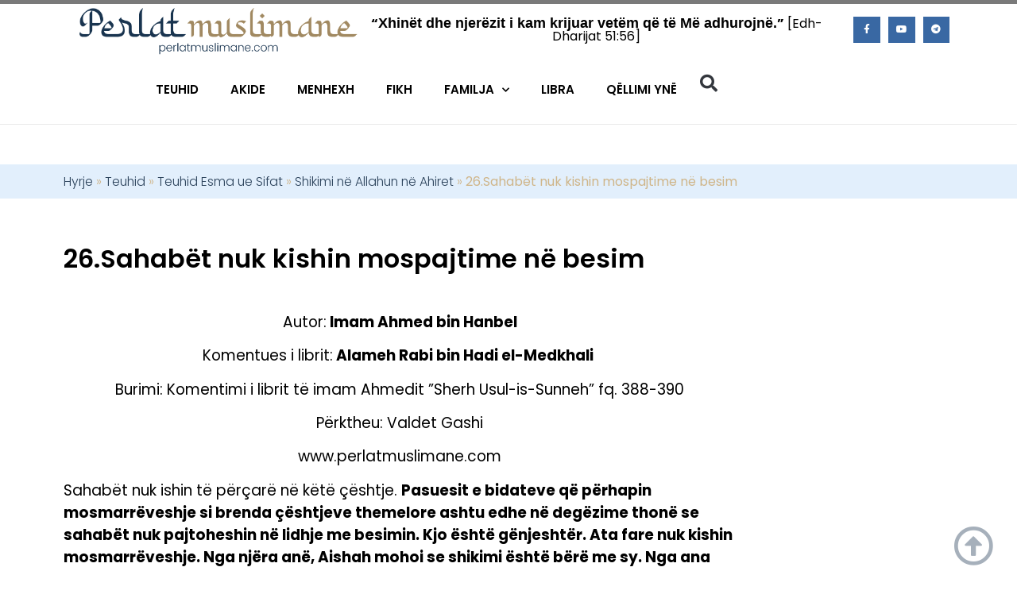

--- FILE ---
content_type: text/html; charset=UTF-8
request_url: https://www.perlatmuslimane.com/26-sahabet-nuk-kishin-mospajtime-ne-akide/
body_size: 12705
content:
<!doctype html>
<html lang="en-US">
<head>
<meta charset="UTF-8">
<meta name="viewport" content="width=device-width, initial-scale=1">
<link rel="profile" href="https://gmpg.org/xfn/11">
<meta name='robots' content='index, follow, max-image-preview:large, max-snippet:-1, max-video-preview:-1' />
<style>img:is([sizes="auto" i], [sizes^="auto," i]) { contain-intrinsic-size: 3000px 1500px }</style>
<!-- This site is optimized with the Yoast SEO plugin v26.2 - https://yoast.com/wordpress/plugins/seo/ -->
<title>26.Sahabët nuk kishin mospajtime në besim - Perlat Muslimane</title>
<link rel="canonical" href="https://www.perlatmuslimane.com/26-sahabet-nuk-kishin-mospajtime-ne-akide/" />
<meta property="og:locale" content="en_US" />
<meta property="og:type" content="article" />
<meta property="og:title" content="26.Sahabët nuk kishin mospajtime në besim - Perlat Muslimane" />
<meta property="og:description" content="Autor: Imam Ahmed bin Hanbel Komentues i librit: Alameh Rabi bin Hadi el-Medkhali&nbsp; Burimi: Komentimi i librit të imam Ahmedit ”Sherh Usul-is-Sunneh” fq. 388-390 Përktheu: Valdet Gashi www.perlatmuslimane.com Sahabët nuk ishin të përçarë në këtë çështje.&nbsp;Pasuesit e bidateve që përhapin mosmarrëveshje si brenda çështjeve themelore ashtu edhe në degëzime thonë se sahabët nuk pajtoheshin në [&hellip;]" />
<meta property="og:url" content="https://www.perlatmuslimane.com/26-sahabet-nuk-kishin-mospajtime-ne-akide/" />
<meta property="og:site_name" content="Perlat Muslimane" />
<meta property="article:published_time" content="2016-03-28T23:52:29+00:00" />
<meta property="article:modified_time" content="2020-06-06T00:01:01+00:00" />
<meta name="author" content="admin" />
<meta name="twitter:card" content="summary_large_image" />
<meta name="twitter:label1" content="Written by" />
<meta name="twitter:data1" content="admin" />
<meta name="twitter:label2" content="Est. reading time" />
<meta name="twitter:data2" content="1 minute" />
<script type="application/ld+json" class="yoast-schema-graph">{"@context":"https://schema.org","@graph":[{"@type":"Article","@id":"https://www.perlatmuslimane.com/26-sahabet-nuk-kishin-mospajtime-ne-akide/#article","isPartOf":{"@id":"https://www.perlatmuslimane.com/26-sahabet-nuk-kishin-mospajtime-ne-akide/"},"author":{"name":"admin","@id":"https://www.perlatmuslimane.com/#/schema/person/e7ba98bf09475b520fc3499332bef93e"},"headline":"26.Sahabët nuk kishin mospajtime në besim","datePublished":"2016-03-28T23:52:29+00:00","dateModified":"2020-06-06T00:01:01+00:00","mainEntityOfPage":{"@id":"https://www.perlatmuslimane.com/26-sahabet-nuk-kishin-mospajtime-ne-akide/"},"wordCount":292,"publisher":{"@id":"https://www.perlatmuslimane.com/#organization"},"articleSection":["Besimi ynë në lidhje me sahabët","Qëndrimi ndaj metodologjive të ndryshme","Shikimi në Allahun në Ahiret","Usul-is-Sunneh"],"inLanguage":"en-US"},{"@type":"WebPage","@id":"https://www.perlatmuslimane.com/26-sahabet-nuk-kishin-mospajtime-ne-akide/","url":"https://www.perlatmuslimane.com/26-sahabet-nuk-kishin-mospajtime-ne-akide/","name":"26.Sahabët nuk kishin mospajtime në besim - Perlat Muslimane","isPartOf":{"@id":"https://www.perlatmuslimane.com/#website"},"datePublished":"2016-03-28T23:52:29+00:00","dateModified":"2020-06-06T00:01:01+00:00","breadcrumb":{"@id":"https://www.perlatmuslimane.com/26-sahabet-nuk-kishin-mospajtime-ne-akide/#breadcrumb"},"inLanguage":"en-US","potentialAction":[{"@type":"ReadAction","target":["https://www.perlatmuslimane.com/26-sahabet-nuk-kishin-mospajtime-ne-akide/"]}]},{"@type":"BreadcrumbList","@id":"https://www.perlatmuslimane.com/26-sahabet-nuk-kishin-mospajtime-ne-akide/#breadcrumb","itemListElement":[{"@type":"ListItem","position":1,"name":"Hyrje","item":"https://www.perlatmuslimane.com/"},{"@type":"ListItem","position":2,"name":"Teuhid","item":"https://www.perlatmuslimane.com/category/teuhid/"},{"@type":"ListItem","position":3,"name":"Teuhid Esma ue Sifat","item":"https://www.perlatmuslimane.com/category/teuhid/teuhid-esma-ue-sifat/"},{"@type":"ListItem","position":4,"name":"Shikimi në Allahun në Ahiret","item":"https://www.perlatmuslimane.com/category/teuhid/teuhid-esma-ue-sifat/shikimi-ne-allahun-ne-ahiret/"},{"@type":"ListItem","position":5,"name":"26.Sahabët nuk kishin mospajtime në besim"}]},{"@type":"WebSite","@id":"https://www.perlatmuslimane.com/#website","url":"https://www.perlatmuslimane.com/","name":"Perlat Muslimane","description":"Kurani dhe Sunneti sipas kuptimit të Selefëve (të parëve tanë të devotshëm)","publisher":{"@id":"https://www.perlatmuslimane.com/#organization"},"potentialAction":[{"@type":"SearchAction","target":{"@type":"EntryPoint","urlTemplate":"https://www.perlatmuslimane.com/?s={search_term_string}"},"query-input":{"@type":"PropertyValueSpecification","valueRequired":true,"valueName":"search_term_string"}}],"inLanguage":"en-US"},{"@type":"Organization","@id":"https://www.perlatmuslimane.com/#organization","name":"Perlat Muslimane","url":"https://www.perlatmuslimane.com/","logo":{"@type":"ImageObject","inLanguage":"en-US","@id":"https://www.perlatmuslimane.com/#/schema/logo/image/","url":"https://www.perlatmuslimane.com/wp-content/uploads/2021/04/Perlat-Muslimane-logo.png","contentUrl":"https://www.perlatmuslimane.com/wp-content/uploads/2021/04/Perlat-Muslimane-logo.png","width":1101,"height":198,"caption":"Perlat Muslimane"},"image":{"@id":"https://www.perlatmuslimane.com/#/schema/logo/image/"}},{"@type":"Person","@id":"https://www.perlatmuslimane.com/#/schema/person/e7ba98bf09475b520fc3499332bef93e","name":"admin","url":"https://www.perlatmuslimane.com/author/admin/"}]}</script>
<!-- / Yoast SEO plugin. -->
<link rel="alternate" type="application/rss+xml" title="Perlat Muslimane &raquo; Feed" href="https://www.perlatmuslimane.com/feed/" />
<link rel="alternate" type="application/rss+xml" title="Perlat Muslimane &raquo; Comments Feed" href="https://www.perlatmuslimane.com/comments/feed/" />
<!-- <link rel='stylesheet' id='wp-block-library-css' href='https://www.perlatmuslimane.com/wp-includes/css/dist/block-library/style.min.css?ver=56afce8814b97d3abcf82c243ca67024' type='text/css' media='all' /> -->
<link rel="stylesheet" type="text/css" href="//www.perlatmuslimane.com/wp-content/cache/wpfc-minified/1es38g07/1x5i8.css" media="all"/>
<style id='classic-theme-styles-inline-css' type='text/css'>
/*! This file is auto-generated */
.wp-block-button__link{color:#fff;background-color:#32373c;border-radius:9999px;box-shadow:none;text-decoration:none;padding:calc(.667em + 2px) calc(1.333em + 2px);font-size:1.125em}.wp-block-file__button{background:#32373c;color:#fff;text-decoration:none}
</style>
<style id='global-styles-inline-css' type='text/css'>
:root{--wp--preset--aspect-ratio--square: 1;--wp--preset--aspect-ratio--4-3: 4/3;--wp--preset--aspect-ratio--3-4: 3/4;--wp--preset--aspect-ratio--3-2: 3/2;--wp--preset--aspect-ratio--2-3: 2/3;--wp--preset--aspect-ratio--16-9: 16/9;--wp--preset--aspect-ratio--9-16: 9/16;--wp--preset--color--black: #000000;--wp--preset--color--cyan-bluish-gray: #abb8c3;--wp--preset--color--white: #ffffff;--wp--preset--color--pale-pink: #f78da7;--wp--preset--color--vivid-red: #cf2e2e;--wp--preset--color--luminous-vivid-orange: #ff6900;--wp--preset--color--luminous-vivid-amber: #fcb900;--wp--preset--color--light-green-cyan: #7bdcb5;--wp--preset--color--vivid-green-cyan: #00d084;--wp--preset--color--pale-cyan-blue: #8ed1fc;--wp--preset--color--vivid-cyan-blue: #0693e3;--wp--preset--color--vivid-purple: #9b51e0;--wp--preset--gradient--vivid-cyan-blue-to-vivid-purple: linear-gradient(135deg,rgba(6,147,227,1) 0%,rgb(155,81,224) 100%);--wp--preset--gradient--light-green-cyan-to-vivid-green-cyan: linear-gradient(135deg,rgb(122,220,180) 0%,rgb(0,208,130) 100%);--wp--preset--gradient--luminous-vivid-amber-to-luminous-vivid-orange: linear-gradient(135deg,rgba(252,185,0,1) 0%,rgba(255,105,0,1) 100%);--wp--preset--gradient--luminous-vivid-orange-to-vivid-red: linear-gradient(135deg,rgba(255,105,0,1) 0%,rgb(207,46,46) 100%);--wp--preset--gradient--very-light-gray-to-cyan-bluish-gray: linear-gradient(135deg,rgb(238,238,238) 0%,rgb(169,184,195) 100%);--wp--preset--gradient--cool-to-warm-spectrum: linear-gradient(135deg,rgb(74,234,220) 0%,rgb(151,120,209) 20%,rgb(207,42,186) 40%,rgb(238,44,130) 60%,rgb(251,105,98) 80%,rgb(254,248,76) 100%);--wp--preset--gradient--blush-light-purple: linear-gradient(135deg,rgb(255,206,236) 0%,rgb(152,150,240) 100%);--wp--preset--gradient--blush-bordeaux: linear-gradient(135deg,rgb(254,205,165) 0%,rgb(254,45,45) 50%,rgb(107,0,62) 100%);--wp--preset--gradient--luminous-dusk: linear-gradient(135deg,rgb(255,203,112) 0%,rgb(199,81,192) 50%,rgb(65,88,208) 100%);--wp--preset--gradient--pale-ocean: linear-gradient(135deg,rgb(255,245,203) 0%,rgb(182,227,212) 50%,rgb(51,167,181) 100%);--wp--preset--gradient--electric-grass: linear-gradient(135deg,rgb(202,248,128) 0%,rgb(113,206,126) 100%);--wp--preset--gradient--midnight: linear-gradient(135deg,rgb(2,3,129) 0%,rgb(40,116,252) 100%);--wp--preset--font-size--small: 13px;--wp--preset--font-size--medium: 20px;--wp--preset--font-size--large: 36px;--wp--preset--font-size--x-large: 42px;--wp--preset--spacing--20: 0.44rem;--wp--preset--spacing--30: 0.67rem;--wp--preset--spacing--40: 1rem;--wp--preset--spacing--50: 1.5rem;--wp--preset--spacing--60: 2.25rem;--wp--preset--spacing--70: 3.38rem;--wp--preset--spacing--80: 5.06rem;--wp--preset--shadow--natural: 6px 6px 9px rgba(0, 0, 0, 0.2);--wp--preset--shadow--deep: 12px 12px 50px rgba(0, 0, 0, 0.4);--wp--preset--shadow--sharp: 6px 6px 0px rgba(0, 0, 0, 0.2);--wp--preset--shadow--outlined: 6px 6px 0px -3px rgba(255, 255, 255, 1), 6px 6px rgba(0, 0, 0, 1);--wp--preset--shadow--crisp: 6px 6px 0px rgba(0, 0, 0, 1);}:where(.is-layout-flex){gap: 0.5em;}:where(.is-layout-grid){gap: 0.5em;}body .is-layout-flex{display: flex;}.is-layout-flex{flex-wrap: wrap;align-items: center;}.is-layout-flex > :is(*, div){margin: 0;}body .is-layout-grid{display: grid;}.is-layout-grid > :is(*, div){margin: 0;}:where(.wp-block-columns.is-layout-flex){gap: 2em;}:where(.wp-block-columns.is-layout-grid){gap: 2em;}:where(.wp-block-post-template.is-layout-flex){gap: 1.25em;}:where(.wp-block-post-template.is-layout-grid){gap: 1.25em;}.has-black-color{color: var(--wp--preset--color--black) !important;}.has-cyan-bluish-gray-color{color: var(--wp--preset--color--cyan-bluish-gray) !important;}.has-white-color{color: var(--wp--preset--color--white) !important;}.has-pale-pink-color{color: var(--wp--preset--color--pale-pink) !important;}.has-vivid-red-color{color: var(--wp--preset--color--vivid-red) !important;}.has-luminous-vivid-orange-color{color: var(--wp--preset--color--luminous-vivid-orange) !important;}.has-luminous-vivid-amber-color{color: var(--wp--preset--color--luminous-vivid-amber) !important;}.has-light-green-cyan-color{color: var(--wp--preset--color--light-green-cyan) !important;}.has-vivid-green-cyan-color{color: var(--wp--preset--color--vivid-green-cyan) !important;}.has-pale-cyan-blue-color{color: var(--wp--preset--color--pale-cyan-blue) !important;}.has-vivid-cyan-blue-color{color: var(--wp--preset--color--vivid-cyan-blue) !important;}.has-vivid-purple-color{color: var(--wp--preset--color--vivid-purple) !important;}.has-black-background-color{background-color: var(--wp--preset--color--black) !important;}.has-cyan-bluish-gray-background-color{background-color: var(--wp--preset--color--cyan-bluish-gray) !important;}.has-white-background-color{background-color: var(--wp--preset--color--white) !important;}.has-pale-pink-background-color{background-color: var(--wp--preset--color--pale-pink) !important;}.has-vivid-red-background-color{background-color: var(--wp--preset--color--vivid-red) !important;}.has-luminous-vivid-orange-background-color{background-color: var(--wp--preset--color--luminous-vivid-orange) !important;}.has-luminous-vivid-amber-background-color{background-color: var(--wp--preset--color--luminous-vivid-amber) !important;}.has-light-green-cyan-background-color{background-color: var(--wp--preset--color--light-green-cyan) !important;}.has-vivid-green-cyan-background-color{background-color: var(--wp--preset--color--vivid-green-cyan) !important;}.has-pale-cyan-blue-background-color{background-color: var(--wp--preset--color--pale-cyan-blue) !important;}.has-vivid-cyan-blue-background-color{background-color: var(--wp--preset--color--vivid-cyan-blue) !important;}.has-vivid-purple-background-color{background-color: var(--wp--preset--color--vivid-purple) !important;}.has-black-border-color{border-color: var(--wp--preset--color--black) !important;}.has-cyan-bluish-gray-border-color{border-color: var(--wp--preset--color--cyan-bluish-gray) !important;}.has-white-border-color{border-color: var(--wp--preset--color--white) !important;}.has-pale-pink-border-color{border-color: var(--wp--preset--color--pale-pink) !important;}.has-vivid-red-border-color{border-color: var(--wp--preset--color--vivid-red) !important;}.has-luminous-vivid-orange-border-color{border-color: var(--wp--preset--color--luminous-vivid-orange) !important;}.has-luminous-vivid-amber-border-color{border-color: var(--wp--preset--color--luminous-vivid-amber) !important;}.has-light-green-cyan-border-color{border-color: var(--wp--preset--color--light-green-cyan) !important;}.has-vivid-green-cyan-border-color{border-color: var(--wp--preset--color--vivid-green-cyan) !important;}.has-pale-cyan-blue-border-color{border-color: var(--wp--preset--color--pale-cyan-blue) !important;}.has-vivid-cyan-blue-border-color{border-color: var(--wp--preset--color--vivid-cyan-blue) !important;}.has-vivid-purple-border-color{border-color: var(--wp--preset--color--vivid-purple) !important;}.has-vivid-cyan-blue-to-vivid-purple-gradient-background{background: var(--wp--preset--gradient--vivid-cyan-blue-to-vivid-purple) !important;}.has-light-green-cyan-to-vivid-green-cyan-gradient-background{background: var(--wp--preset--gradient--light-green-cyan-to-vivid-green-cyan) !important;}.has-luminous-vivid-amber-to-luminous-vivid-orange-gradient-background{background: var(--wp--preset--gradient--luminous-vivid-amber-to-luminous-vivid-orange) !important;}.has-luminous-vivid-orange-to-vivid-red-gradient-background{background: var(--wp--preset--gradient--luminous-vivid-orange-to-vivid-red) !important;}.has-very-light-gray-to-cyan-bluish-gray-gradient-background{background: var(--wp--preset--gradient--very-light-gray-to-cyan-bluish-gray) !important;}.has-cool-to-warm-spectrum-gradient-background{background: var(--wp--preset--gradient--cool-to-warm-spectrum) !important;}.has-blush-light-purple-gradient-background{background: var(--wp--preset--gradient--blush-light-purple) !important;}.has-blush-bordeaux-gradient-background{background: var(--wp--preset--gradient--blush-bordeaux) !important;}.has-luminous-dusk-gradient-background{background: var(--wp--preset--gradient--luminous-dusk) !important;}.has-pale-ocean-gradient-background{background: var(--wp--preset--gradient--pale-ocean) !important;}.has-electric-grass-gradient-background{background: var(--wp--preset--gradient--electric-grass) !important;}.has-midnight-gradient-background{background: var(--wp--preset--gradient--midnight) !important;}.has-small-font-size{font-size: var(--wp--preset--font-size--small) !important;}.has-medium-font-size{font-size: var(--wp--preset--font-size--medium) !important;}.has-large-font-size{font-size: var(--wp--preset--font-size--large) !important;}.has-x-large-font-size{font-size: var(--wp--preset--font-size--x-large) !important;}
:where(.wp-block-post-template.is-layout-flex){gap: 1.25em;}:where(.wp-block-post-template.is-layout-grid){gap: 1.25em;}
:where(.wp-block-columns.is-layout-flex){gap: 2em;}:where(.wp-block-columns.is-layout-grid){gap: 2em;}
:root :where(.wp-block-pullquote){font-size: 1.5em;line-height: 1.6;}
</style>
<!-- <link rel='stylesheet' id='hello-elementor-css' href='https://www.perlatmuslimane.com/wp-content/themes/webb-of-sweden-theme/style.min.css?ver=2.4.1' type='text/css' media='all' /> -->
<!-- <link rel='stylesheet' id='hello-elementor-theme-style-css' href='https://www.perlatmuslimane.com/wp-content/themes/webb-of-sweden-theme/theme.min.css?ver=2.4.1' type='text/css' media='all' /> -->
<!-- <link rel='stylesheet' id='elementor-frontend-css' href='https://www.perlatmuslimane.com/wp-content/plugins/elementor/assets/css/frontend.min.css?ver=3.32.5' type='text/css' media='all' /> -->
<!-- <link rel='stylesheet' id='widget-image-css' href='https://www.perlatmuslimane.com/wp-content/plugins/elementor/assets/css/widget-image.min.css?ver=3.32.5' type='text/css' media='all' /> -->
<!-- <link rel='stylesheet' id='widget-heading-css' href='https://www.perlatmuslimane.com/wp-content/plugins/elementor/assets/css/widget-heading.min.css?ver=3.32.5' type='text/css' media='all' /> -->
<!-- <link rel='stylesheet' id='widget-social-icons-css' href='https://www.perlatmuslimane.com/wp-content/plugins/elementor/assets/css/widget-social-icons.min.css?ver=3.32.5' type='text/css' media='all' /> -->
<!-- <link rel='stylesheet' id='e-apple-webkit-css' href='https://www.perlatmuslimane.com/wp-content/plugins/elementor/assets/css/conditionals/apple-webkit.min.css?ver=3.32.5' type='text/css' media='all' /> -->
<!-- <link rel='stylesheet' id='widget-nav-menu-css' href='https://www.perlatmuslimane.com/wp-content/plugins/elementor-pro/assets/css/widget-nav-menu.min.css?ver=3.32.3' type='text/css' media='all' /> -->
<!-- <link rel='stylesheet' id='widget-search-form-css' href='https://www.perlatmuslimane.com/wp-content/plugins/elementor-pro/assets/css/widget-search-form.min.css?ver=3.32.3' type='text/css' media='all' /> -->
<!-- <link rel='stylesheet' id='elementor-icons-shared-0-css' href='https://www.perlatmuslimane.com/wp-content/plugins/elementor/assets/lib/font-awesome/css/fontawesome.min.css?ver=5.15.3' type='text/css' media='all' /> -->
<!-- <link rel='stylesheet' id='elementor-icons-fa-solid-css' href='https://www.perlatmuslimane.com/wp-content/plugins/elementor/assets/lib/font-awesome/css/solid.min.css?ver=5.15.3' type='text/css' media='all' /> -->
<!-- <link rel='stylesheet' id='e-sticky-css' href='https://www.perlatmuslimane.com/wp-content/plugins/elementor-pro/assets/css/modules/sticky.min.css?ver=3.32.3' type='text/css' media='all' /> -->
<!-- <link rel='stylesheet' id='e-animation-fadeIn-css' href='https://www.perlatmuslimane.com/wp-content/plugins/elementor/assets/lib/animations/styles/fadeIn.min.css?ver=3.32.5' type='text/css' media='all' /> -->
<!-- <link rel='stylesheet' id='widget-breadcrumbs-css' href='https://www.perlatmuslimane.com/wp-content/plugins/elementor-pro/assets/css/widget-breadcrumbs.min.css?ver=3.32.3' type='text/css' media='all' /> -->
<!-- <link rel='stylesheet' id='widget-share-buttons-css' href='https://www.perlatmuslimane.com/wp-content/plugins/elementor-pro/assets/css/widget-share-buttons.min.css?ver=3.32.3' type='text/css' media='all' /> -->
<!-- <link rel='stylesheet' id='elementor-icons-fa-brands-css' href='https://www.perlatmuslimane.com/wp-content/plugins/elementor/assets/lib/font-awesome/css/brands.min.css?ver=5.15.3' type='text/css' media='all' /> -->
<!-- <link rel='stylesheet' id='elementor-icons-css' href='https://www.perlatmuslimane.com/wp-content/plugins/elementor/assets/lib/eicons/css/elementor-icons.min.css?ver=5.44.0' type='text/css' media='all' /> -->
<link rel="stylesheet" type="text/css" href="//www.perlatmuslimane.com/wp-content/cache/wpfc-minified/77kdlm50/1x5i8.css" media="all"/>
<link rel='stylesheet' id='elementor-post-59773-css' href='https://www.perlatmuslimane.com/wp-content/uploads/elementor/css/post-59773.css?ver=1761798069' type='text/css' media='all' />
<link rel='stylesheet' id='elementor-post-68170-css' href='https://www.perlatmuslimane.com/wp-content/uploads/elementor/css/post-68170.css?ver=1761798069' type='text/css' media='all' />
<link rel='stylesheet' id='elementor-post-68182-css' href='https://www.perlatmuslimane.com/wp-content/uploads/elementor/css/post-68182.css?ver=1761798070' type='text/css' media='all' />
<link rel='stylesheet' id='elementor-post-68336-css' href='https://www.perlatmuslimane.com/wp-content/uploads/elementor/css/post-68336.css?ver=1761798070' type='text/css' media='all' />
<!-- <link rel='stylesheet' id='hello-elementor-child-style-css' href='https://www.perlatmuslimane.com/wp-content/themes/webb-of-sweden-child-theme/style.css?ver=1.0.0' type='text/css' media='all' /> -->
<!-- <link rel='stylesheet' id='wpb_wmca_accordion_style-css' href='https://www.perlatmuslimane.com/wp-content/plugins/wpb-accordion-menu-or-category-pro/assets/css/wpb_wmca_style.css?ver=1757635164' type='text/css' media='all' /> -->
<link rel="stylesheet" type="text/css" href="//www.perlatmuslimane.com/wp-content/cache/wpfc-minified/6y10ocrn/1x5i8.css" media="all"/>
<style id='wpb_wmca_accordion_inline_style-inline-css' type='text/css'>
.wpb_category_n_menu_accordion li.wpb-submenu-indicator-minus > a > span.wpb-submenu-indicator .wpb-submenu-indicator-icon { 
-ms-transform: rotate(45deg);
-moz-transform: rotate(45deg);
-webkit-transform: rotate(45deg);
transform: rotate(45deg); 
}
</style>
<!-- <link rel='stylesheet' id='elementor-gf-local-poppins-css' href='https://www.perlatmuslimane.com/wp-content/uploads/elementor/google-fonts/css/poppins.css?ver=1742255070' type='text/css' media='all' /> -->
<!-- <link rel='stylesheet' id='elementor-gf-local-roboto-css' href='https://www.perlatmuslimane.com/wp-content/uploads/elementor/google-fonts/css/roboto.css?ver=1742255062' type='text/css' media='all' /> -->
<!-- <link rel='stylesheet' id='elementor-icons-fa-regular-css' href='https://www.perlatmuslimane.com/wp-content/plugins/elementor/assets/lib/font-awesome/css/regular.min.css?ver=5.15.3' type='text/css' media='all' /> -->
<link rel="stylesheet" type="text/css" href="//www.perlatmuslimane.com/wp-content/cache/wpfc-minified/1djwrweh/1x5i8.css" media="all"/>
<script src='//www.perlatmuslimane.com/wp-content/cache/wpfc-minified/eq2pz6nd/1x5i8.js' type="text/javascript"></script>
<!-- <script type="text/javascript" src="https://www.perlatmuslimane.com/wp-includes/js/jquery/jquery.min.js?ver=3.7.1" id="jquery-core-js"></script> -->
<!-- <script type="text/javascript" src="https://www.perlatmuslimane.com/wp-includes/js/jquery/jquery-migrate.min.js?ver=3.4.1" id="jquery-migrate-js"></script> -->
<link rel="https://api.w.org/" href="https://www.perlatmuslimane.com/wp-json/" /><link rel="alternate" title="JSON" type="application/json" href="https://www.perlatmuslimane.com/wp-json/wp/v2/posts/3567" /><link rel="EditURI" type="application/rsd+xml" title="RSD" href="https://www.perlatmuslimane.com/xmlrpc.php?rsd" />
<link rel="alternate" title="oEmbed (JSON)" type="application/json+oembed" href="https://www.perlatmuslimane.com/wp-json/oembed/1.0/embed?url=https%3A%2F%2Fwww.perlatmuslimane.com%2F26-sahabet-nuk-kishin-mospajtime-ne-akide%2F" />
<link rel="alternate" title="oEmbed (XML)" type="text/xml+oembed" href="https://www.perlatmuslimane.com/wp-json/oembed/1.0/embed?url=https%3A%2F%2Fwww.perlatmuslimane.com%2F26-sahabet-nuk-kishin-mospajtime-ne-akide%2F&#038;format=xml" />
<meta name="generator" content="Elementor 3.32.5; settings: css_print_method-external, google_font-enabled, font_display-swap">
<style>
.e-con.e-parent:nth-of-type(n+4):not(.e-lazyloaded):not(.e-no-lazyload),
.e-con.e-parent:nth-of-type(n+4):not(.e-lazyloaded):not(.e-no-lazyload) * {
background-image: none !important;
}
@media screen and (max-height: 1024px) {
.e-con.e-parent:nth-of-type(n+3):not(.e-lazyloaded):not(.e-no-lazyload),
.e-con.e-parent:nth-of-type(n+3):not(.e-lazyloaded):not(.e-no-lazyload) * {
background-image: none !important;
}
}
@media screen and (max-height: 640px) {
.e-con.e-parent:nth-of-type(n+2):not(.e-lazyloaded):not(.e-no-lazyload),
.e-con.e-parent:nth-of-type(n+2):not(.e-lazyloaded):not(.e-no-lazyload) * {
background-image: none !important;
}
}
</style>
<link rel="icon" href="https://www.perlatmuslimane.com/wp-content/uploads/2021/04/Perlat-muslimane-favicon-150x150.png" sizes="32x32" />
<link rel="icon" href="https://www.perlatmuslimane.com/wp-content/uploads/2021/04/Perlat-muslimane-favicon-300x300.png" sizes="192x192" />
<link rel="apple-touch-icon" href="https://www.perlatmuslimane.com/wp-content/uploads/2021/04/Perlat-muslimane-favicon-300x300.png" />
<meta name="msapplication-TileImage" content="https://www.perlatmuslimane.com/wp-content/uploads/2021/04/Perlat-muslimane-favicon-300x300.png" />
<style type="text/css" id="wp-custom-css">
body {
font-size: 14pt !important;
}		</style>
</head>
<body data-rsssl=1 class="wp-singular post-template-default single single-post postid-3567 single-format-standard wp-custom-logo wp-theme-webb-of-sweden-theme wp-child-theme-webb-of-sweden-child-theme elementor-default elementor-kit-59773 elementor-page-68336">
<header data-elementor-type="header" data-elementor-id="68170" class="elementor elementor-68170 elementor-location-header" data-elementor-post-type="elementor_library">
<header class="elementor-section elementor-inner-section elementor-element elementor-element-622dbc7 elementor-section-content-middle elementor-section-height-min-height elementor-hidden-tablet elementor-hidden-mobile elementor-section-boxed elementor-section-height-default elementor-section-items-middle" data-id="622dbc7" data-element_type="section" id="to-top" data-settings="{&quot;background_background&quot;:&quot;classic&quot;}">
<div class="elementor-background-overlay"></div>
<div class="elementor-container elementor-column-gap-default">
<header class="elementor-column elementor-col-33 elementor-top-column elementor-element elementor-element-fa73238" data-id="fa73238" data-element_type="column">
<div class="elementor-widget-wrap elementor-element-populated">
<div class="elementor-element elementor-element-688d83e elementor-widget elementor-widget-theme-site-logo elementor-widget-image" data-id="688d83e" data-element_type="widget" data-widget_type="theme-site-logo.default">
<div class="elementor-widget-container">
<a href="https://www.perlatmuslimane.com">
<img width="1101" height="198" src="https://www.perlatmuslimane.com/wp-content/uploads/2021/04/Perlat-Muslimane-logo.png" class="attachment-full size-full wp-image-68175" alt="" srcset="https://www.perlatmuslimane.com/wp-content/uploads/2021/04/Perlat-Muslimane-logo.png 1101w, https://www.perlatmuslimane.com/wp-content/uploads/2021/04/Perlat-Muslimane-logo-300x54.png 300w, https://www.perlatmuslimane.com/wp-content/uploads/2021/04/Perlat-Muslimane-logo-600x108.png 600w, https://www.perlatmuslimane.com/wp-content/uploads/2021/04/Perlat-Muslimane-logo-768x138.png 768w" sizes="(max-width: 1101px) 100vw, 1101px" />				</a>
</div>
</div>
</div>
</header>
<div class="elementor-column elementor-col-33 elementor-top-column elementor-element elementor-element-00bacb2" data-id="00bacb2" data-element_type="column">
<div class="elementor-widget-wrap elementor-element-populated">
<div class="elementor-element elementor-element-700ba03 elementor-widget elementor-widget-heading" data-id="700ba03" data-element_type="widget" data-widget_type="heading.default">
<div class="elementor-widget-container">
<h2 class="elementor-heading-title elementor-size-default"><b>“<span style="font-family: sans-serif;font-size: 18px;text-align: left">Xhinët dhe njerëzit i kam krijuar vetëm që të Më adhurojnë.</span>”</b> [Edh-Dharijat 51:56]</h2>				</div>
</div>
</div>
</div>
<div class="elementor-column elementor-col-33 elementor-top-column elementor-element elementor-element-b7754d8" data-id="b7754d8" data-element_type="column">
<div class="elementor-widget-wrap elementor-element-populated">
<div class="elementor-element elementor-element-bcc16ef elementor-shape-square e-grid-align-right elementor-grid-0 elementor-widget elementor-widget-social-icons" data-id="bcc16ef" data-element_type="widget" data-widget_type="social-icons.default">
<div class="elementor-widget-container">
<div class="elementor-social-icons-wrapper elementor-grid" role="list">
<span class="elementor-grid-item" role="listitem">
<a class="elementor-icon elementor-social-icon elementor-social-icon-facebook-f elementor-repeater-item-5b1b321" href="https://web.facebook.com/Perlat-Muslimane-1401878396719475/?_rdc=1&#038;_rdr" target="_blank">
<span class="elementor-screen-only">Facebook-f</span>
<i aria-hidden="true" class="fab fa-facebook-f"></i>					</a>
</span>
<span class="elementor-grid-item" role="listitem">
<a class="elementor-icon elementor-social-icon elementor-social-icon-youtube elementor-repeater-item-8f2fe13" href="https://www.youtube.com/user/Perlatmuslimane/videos" target="_blank">
<span class="elementor-screen-only">Youtube</span>
<i aria-hidden="true" class="fab fa-youtube"></i>					</a>
</span>
<span class="elementor-grid-item" role="listitem">
<a class="elementor-icon elementor-social-icon elementor-social-icon-telegram elementor-repeater-item-84758c4" href="https://telegram.me/perlatmuslimane" target="_blank">
<span class="elementor-screen-only">Telegram</span>
<i aria-hidden="true" class="fab fa-telegram"></i>					</a>
</span>
</div>
</div>
</div>
</div>
</div>
</div>
</header>
<nav class="elementor-section elementor-inner-section elementor-element elementor-element-1a56d62 elementor-hidden-tablet elementor-hidden-mobile elementor-section-full_width elementor-section-height-default elementor-section-height-default" data-id="1a56d62" data-element_type="section" data-settings="{&quot;background_background&quot;:&quot;classic&quot;,&quot;sticky&quot;:&quot;top&quot;,&quot;sticky_on&quot;:[&quot;desktop&quot;],&quot;sticky_offset&quot;:0,&quot;sticky_effects_offset&quot;:0,&quot;sticky_anchor_link_offset&quot;:0}">
<div class="elementor-container elementor-column-gap-no">
<div class="elementor-column elementor-col-50 elementor-top-column elementor-element elementor-element-090f075" data-id="090f075" data-element_type="column">
<div class="elementor-widget-wrap elementor-element-populated">
<div class="elementor-element elementor-element-708850c elementor-nav-menu__align-end elementor-nav-menu--dropdown-mobile elementor-nav-menu--stretch elementor-nav-menu__text-align-aside elementor-nav-menu--toggle elementor-nav-menu--burger elementor-widget elementor-widget-nav-menu" data-id="708850c" data-element_type="widget" data-settings="{&quot;full_width&quot;:&quot;stretch&quot;,&quot;submenu_icon&quot;:{&quot;value&quot;:&quot;&lt;i class=\&quot;fas fa-chevron-down\&quot; aria-hidden=\&quot;true\&quot;&gt;&lt;\/i&gt;&quot;,&quot;library&quot;:&quot;fa-solid&quot;},&quot;layout&quot;:&quot;horizontal&quot;,&quot;toggle&quot;:&quot;burger&quot;}" data-widget_type="nav-menu.default">
<div class="elementor-widget-container">
<nav aria-label="Menu" class="elementor-nav-menu--main elementor-nav-menu__container elementor-nav-menu--layout-horizontal e--pointer-underline e--animation-grow">
<ul id="menu-1-708850c" class="elementor-nav-menu"><li class="menu-item menu-item-type-taxonomy menu-item-object-category current-post-ancestor menu-item-68211"><a href="https://www.perlatmuslimane.com/category/teuhid/" class="elementor-item">Teuhid</a></li>
<li class="menu-item menu-item-type-taxonomy menu-item-object-category menu-item-68212"><a href="https://www.perlatmuslimane.com/category/akide/" class="elementor-item">Akide</a></li>
<li class="menu-item menu-item-type-taxonomy menu-item-object-category current-post-ancestor menu-item-68213"><a href="https://www.perlatmuslimane.com/category/menhexh/" class="elementor-item">Menhexh</a></li>
<li class="menu-item menu-item-type-taxonomy menu-item-object-category menu-item-68214"><a href="https://www.perlatmuslimane.com/category/fikh/" class="elementor-item">Fikh</a></li>
<li class="menu-item menu-item-type-custom menu-item-object-custom menu-item-has-children menu-item-68215"><a class="elementor-item">Familja</a>
<ul class="sub-menu elementor-nav-menu--dropdown">
<li class="menu-item menu-item-type-taxonomy menu-item-object-category menu-item-68216"><a href="https://www.perlatmuslimane.com/category/familja-muslimane/prinderit/" class="elementor-sub-item">Prindërit</a></li>
<li class="menu-item menu-item-type-taxonomy menu-item-object-category menu-item-68217"><a href="https://www.perlatmuslimane.com/category/familja-muslimane/burri-musliman/" class="elementor-sub-item">Burri</a></li>
<li class="menu-item menu-item-type-taxonomy menu-item-object-category menu-item-68218"><a href="https://www.perlatmuslimane.com/category/familja-muslimane/gruaja/" class="elementor-sub-item">Gruaja</a></li>
<li class="menu-item menu-item-type-taxonomy menu-item-object-category menu-item-68219"><a href="https://www.perlatmuslimane.com/category/familja-muslimane/femijet/" class="elementor-sub-item">Fëmijët</a></li>
</ul>
</li>
<li class="menu-item menu-item-type-post_type menu-item-object-page menu-item-68238"><a href="https://www.perlatmuslimane.com/libra/" class="elementor-item">Libra</a></li>
<li class="menu-item menu-item-type-post_type menu-item-object-page menu-item-68240"><a href="https://www.perlatmuslimane.com/qellimi-jone/" class="elementor-item">Qëllimi Ynë</a></li>
</ul>			</nav>
<div class="elementor-menu-toggle" role="button" tabindex="0" aria-label="Menu Toggle" aria-expanded="false">
<i aria-hidden="true" role="presentation" class="elementor-menu-toggle__icon--open eicon-menu-bar"></i><i aria-hidden="true" role="presentation" class="elementor-menu-toggle__icon--close eicon-close"></i>		</div>
<nav class="elementor-nav-menu--dropdown elementor-nav-menu__container" aria-hidden="true">
<ul id="menu-2-708850c" class="elementor-nav-menu"><li class="menu-item menu-item-type-taxonomy menu-item-object-category current-post-ancestor menu-item-68211"><a href="https://www.perlatmuslimane.com/category/teuhid/" class="elementor-item" tabindex="-1">Teuhid</a></li>
<li class="menu-item menu-item-type-taxonomy menu-item-object-category menu-item-68212"><a href="https://www.perlatmuslimane.com/category/akide/" class="elementor-item" tabindex="-1">Akide</a></li>
<li class="menu-item menu-item-type-taxonomy menu-item-object-category current-post-ancestor menu-item-68213"><a href="https://www.perlatmuslimane.com/category/menhexh/" class="elementor-item" tabindex="-1">Menhexh</a></li>
<li class="menu-item menu-item-type-taxonomy menu-item-object-category menu-item-68214"><a href="https://www.perlatmuslimane.com/category/fikh/" class="elementor-item" tabindex="-1">Fikh</a></li>
<li class="menu-item menu-item-type-custom menu-item-object-custom menu-item-has-children menu-item-68215"><a class="elementor-item" tabindex="-1">Familja</a>
<ul class="sub-menu elementor-nav-menu--dropdown">
<li class="menu-item menu-item-type-taxonomy menu-item-object-category menu-item-68216"><a href="https://www.perlatmuslimane.com/category/familja-muslimane/prinderit/" class="elementor-sub-item" tabindex="-1">Prindërit</a></li>
<li class="menu-item menu-item-type-taxonomy menu-item-object-category menu-item-68217"><a href="https://www.perlatmuslimane.com/category/familja-muslimane/burri-musliman/" class="elementor-sub-item" tabindex="-1">Burri</a></li>
<li class="menu-item menu-item-type-taxonomy menu-item-object-category menu-item-68218"><a href="https://www.perlatmuslimane.com/category/familja-muslimane/gruaja/" class="elementor-sub-item" tabindex="-1">Gruaja</a></li>
<li class="menu-item menu-item-type-taxonomy menu-item-object-category menu-item-68219"><a href="https://www.perlatmuslimane.com/category/familja-muslimane/femijet/" class="elementor-sub-item" tabindex="-1">Fëmijët</a></li>
</ul>
</li>
<li class="menu-item menu-item-type-post_type menu-item-object-page menu-item-68238"><a href="https://www.perlatmuslimane.com/libra/" class="elementor-item" tabindex="-1">Libra</a></li>
<li class="menu-item menu-item-type-post_type menu-item-object-page menu-item-68240"><a href="https://www.perlatmuslimane.com/qellimi-jone/" class="elementor-item" tabindex="-1">Qëllimi Ynë</a></li>
</ul>			</nav>
</div>
</div>
</div>
</div>
<div class="elementor-column elementor-col-50 elementor-top-column elementor-element elementor-element-5f59944" data-id="5f59944" data-element_type="column">
<div class="elementor-widget-wrap elementor-element-populated">
<div class="elementor-element elementor-element-fa1c8ba elementor-search-form--skin-full_screen elementor-widget elementor-widget-search-form" data-id="fa1c8ba" data-element_type="widget" data-settings="{&quot;skin&quot;:&quot;full_screen&quot;}" data-widget_type="search-form.default">
<div class="elementor-widget-container">
<search role="search">
<form class="elementor-search-form" action="https://www.perlatmuslimane.com" method="get">
<div class="elementor-search-form__toggle" role="button" tabindex="0" aria-label="Search">
<i aria-hidden="true" class="fas fa-search"></i>				</div>
<div class="elementor-search-form__container">
<label class="elementor-screen-only" for="elementor-search-form-fa1c8ba">Search</label>
<input id="elementor-search-form-fa1c8ba" placeholder="Kërko..." class="elementor-search-form__input" type="search" name="s" value="">
<div class="dialog-lightbox-close-button dialog-close-button" role="button" tabindex="0" aria-label="Close this search box.">
<i aria-hidden="true" class="eicon-close"></i>					</div>
</div>
</form>
</search>
</div>
</div>
</div>
</div>
</div>
</nav>
<nav class="elementor-section elementor-inner-section elementor-element elementor-element-0824255 elementor-hidden-desktop elementor-section-height-default elementor-section-boxed elementor-section-height-default" data-id="0824255" data-element_type="section" data-settings="{&quot;background_background&quot;:&quot;classic&quot;,&quot;sticky&quot;:&quot;top&quot;,&quot;sticky_on&quot;:[&quot;desktop&quot;,&quot;tablet&quot;,&quot;mobile&quot;],&quot;sticky_offset&quot;:0,&quot;sticky_effects_offset&quot;:0,&quot;sticky_anchor_link_offset&quot;:0}">
<div class="elementor-container elementor-column-gap-no">
<div class="elementor-column elementor-col-33 elementor-top-column elementor-element elementor-element-c865987" data-id="c865987" data-element_type="column">
<div class="elementor-widget-wrap elementor-element-populated">
<div class="elementor-element elementor-element-951946a elementor-widget elementor-widget-theme-site-logo elementor-widget-image" data-id="951946a" data-element_type="widget" data-widget_type="theme-site-logo.default">
<div class="elementor-widget-container">
<a href="https://www.perlatmuslimane.com">
<img width="1101" height="198" src="https://www.perlatmuslimane.com/wp-content/uploads/2021/04/Perlat-Muslimane-logo.png" class="attachment-full size-full wp-image-68175" alt="" srcset="https://www.perlatmuslimane.com/wp-content/uploads/2021/04/Perlat-Muslimane-logo.png 1101w, https://www.perlatmuslimane.com/wp-content/uploads/2021/04/Perlat-Muslimane-logo-300x54.png 300w, https://www.perlatmuslimane.com/wp-content/uploads/2021/04/Perlat-Muslimane-logo-600x108.png 600w, https://www.perlatmuslimane.com/wp-content/uploads/2021/04/Perlat-Muslimane-logo-768x138.png 768w" sizes="(max-width: 1101px) 100vw, 1101px" />				</a>
</div>
</div>
</div>
</div>
<div class="elementor-column elementor-col-33 elementor-top-column elementor-element elementor-element-b5291dd" data-id="b5291dd" data-element_type="column">
<div class="elementor-widget-wrap elementor-element-populated">
<div class="elementor-element elementor-element-b5f18d2 elementor-search-form--skin-full_screen elementor-widget elementor-widget-search-form" data-id="b5f18d2" data-element_type="widget" data-settings="{&quot;skin&quot;:&quot;full_screen&quot;}" data-widget_type="search-form.default">
<div class="elementor-widget-container">
<search role="search">
<form class="elementor-search-form" action="https://www.perlatmuslimane.com" method="get">
<div class="elementor-search-form__toggle" role="button" tabindex="0" aria-label="Search">
<i aria-hidden="true" class="fas fa-search"></i>				</div>
<div class="elementor-search-form__container">
<label class="elementor-screen-only" for="elementor-search-form-b5f18d2">Search</label>
<input id="elementor-search-form-b5f18d2" placeholder="Kërko..." class="elementor-search-form__input" type="search" name="s" value="">
<div class="dialog-lightbox-close-button dialog-close-button" role="button" tabindex="0" aria-label="Close this search box.">
<i aria-hidden="true" class="eicon-close"></i>					</div>
</div>
</form>
</search>
</div>
</div>
</div>
</div>
<div class="elementor-column elementor-col-33 elementor-top-column elementor-element elementor-element-3457e46" data-id="3457e46" data-element_type="column">
<div class="elementor-widget-wrap elementor-element-populated">
<div class="elementor-element elementor-element-c109808 elementor-view-default elementor-widget elementor-widget-icon" data-id="c109808" data-element_type="widget" data-widget_type="icon.default">
<div class="elementor-widget-container">
<div class="elementor-icon-wrapper">
<a class="elementor-icon" href="#elementor-action%3Aaction%3Dpopup%3Aopen%26settings%3DeyJpZCI6IjY4MjQzIiwidG9nZ2xlIjp0cnVlfQ%3D%3D">
<i aria-hidden="true" class="fas fa-bars"></i>			</a>
</div>
</div>
</div>
</div>
</div>
</div>
</nav>
</header>
<div data-elementor-type="single-post" data-elementor-id="68336" class="elementor elementor-68336 elementor-location-single post-3567 post type-post status-publish format-standard hentry category-besimi-yne-ne-lidhje-me-sahabet category-qendrimi-ndaj-metodologjive-te-ndryshme category-shikimi-ne-allahun-ne-ahiret category-usul-is-sunneh" data-elementor-post-type="elementor_library">
<section class="elementor-section elementor-top-section elementor-element elementor-element-7711673 elementor-section-boxed elementor-section-height-default elementor-section-height-default" data-id="7711673" data-element_type="section" data-settings="{&quot;background_background&quot;:&quot;classic&quot;}">
<div class="elementor-container elementor-column-gap-default">
<div class="elementor-column elementor-col-100 elementor-top-column elementor-element elementor-element-2ad7d9f" data-id="2ad7d9f" data-element_type="column" data-settings="{&quot;background_background&quot;:&quot;classic&quot;}">
<div class="elementor-widget-wrap elementor-element-populated">
<div class="elementor-element elementor-element-d3d8e88 elementor-mobile-align-center elementor-widget elementor-widget-global elementor-global-68530 elementor-widget-breadcrumbs" data-id="d3d8e88" data-element_type="widget" data-widget_type="breadcrumbs.default">
<div class="elementor-widget-container">
<p id="breadcrumbs"><span><span><a href="https://www.perlatmuslimane.com/">Hyrje</a></span> » <span><a href="https://www.perlatmuslimane.com/category/teuhid/">Teuhid</a></span> » <span><a href="https://www.perlatmuslimane.com/category/teuhid/teuhid-esma-ue-sifat/">Teuhid Esma ue Sifat</a></span> » <span><a href="https://www.perlatmuslimane.com/category/teuhid/teuhid-esma-ue-sifat/shikimi-ne-allahun-ne-ahiret/">Shikimi në Allahun në Ahiret</a></span> » <span class="breadcrumb_last" aria-current="page"><strong>26.Sahabët nuk kishin mospajtime në besim</strong></span></span></p>				</div>
</div>
</div>
</div>
</div>
</section>
<section class="elementor-section elementor-top-section elementor-element elementor-element-81a7550 elementor-section-boxed elementor-section-height-default elementor-section-height-default" data-id="81a7550" data-element_type="section">
<div class="elementor-container elementor-column-gap-default">
<div class="elementor-column elementor-col-100 elementor-top-column elementor-element elementor-element-a6fa9dd" data-id="a6fa9dd" data-element_type="column">
<div class="elementor-widget-wrap elementor-element-populated">
<div class="elementor-element elementor-element-8d4224c elementor-widget elementor-widget-theme-post-title elementor-page-title elementor-widget-heading" data-id="8d4224c" data-element_type="widget" data-widget_type="theme-post-title.default">
<div class="elementor-widget-container">
<h1 class="elementor-heading-title elementor-size-default">26.Sahabët nuk kishin mospajtime në besim</h1>				</div>
</div>
</div>
</div>
</div>
</section>
<section class="elementor-section elementor-top-section elementor-element elementor-element-02499ff elementor-section-boxed elementor-section-height-default elementor-section-height-default" data-id="02499ff" data-element_type="section">
<div class="elementor-container elementor-column-gap-default">
<div class="elementor-column elementor-col-50 elementor-top-column elementor-element elementor-element-59d6d86" data-id="59d6d86" data-element_type="column">
<div class="elementor-widget-wrap elementor-element-populated">
<div class="elementor-element elementor-element-30f2478 elementor-widget elementor-widget-theme-post-content" data-id="30f2478" data-element_type="widget" data-widget_type="theme-post-content.default">
<div class="elementor-widget-container">
<p dir="LTR" style="text-align: center;"><span style="font-family: Tahoma, Arial, Helvetica, sans-serif; font-size: 14pt; color: #000000;">Autor:<strong> Imam Ahmed bin Hanbel</strong></span></p>
<p dir="LTR" style="text-align: center;"><span style="font-family: Tahoma, Arial, Helvetica, sans-serif; font-size: 14pt; color: #000000;">Komentues i librit:<strong> Alameh Rabi bin Hadi el-Medkhali&nbsp;</strong></span></p>
<p dir="LTR" style="text-align: center;"><span style="font-family: Tahoma, Arial, Helvetica, sans-serif; font-size: 14pt; color: #000000;">Burimi: Komentimi i librit të imam Ahmedit ”Sherh Usul-is-Sunneh” fq. 388-390</span></p>
<p dir="LTR" style="text-align: center;"><span style="font-family: Tahoma, Arial, Helvetica, sans-serif; font-size: 14pt; color: #000000;">Përktheu: Valdet Gashi</span></p>
<p dir="LTR" style="text-align: center;"><span style="font-family: Tahoma, Arial, Helvetica, sans-serif; font-size: 14pt; color: #000000;"> <span lang=""><a style="color: #000000;" href="http://perlat-muslimane.com/wp-admin/www.perlat-muslimane.com">www.perlatmuslimane.com</a></span></span></p>
<p lang=""><span style="font-family: Tahoma, Arial, Helvetica, sans-serif; font-size: 14pt; color: #000000;">Sahabët nuk ishin të përçarë në këtë çështje.&nbsp;<strong>Pasuesit e bidateve që përhapin mosmarrëveshje si brenda çështjeve themelore ashtu edhe në degëzime thonë se sahabët nuk pajtoheshin në lidhje me besimin. Kjo është gënjeshtër. Ata fare nuk kishin mosmarrëveshje. Nga njëra anë, Aishah mohoi se shikimi është bërë me sy. Nga ana tjetër, Ibn Abbasi nuk e ka konfirmuar se shikimi është bërë me sy por me zemër. Atëherë ku është mosmarrëveshja? Ajo nuk ekziston.</strong></span></p>
<p lang=""><span style="font-family: Tahoma, Arial, Helvetica, sans-serif; font-size: 14pt; color: #000000;"><strong>Imam Ahmedi ka thënë:</strong></span></p>
<p lang=""><strong><span style="font-family: Tahoma, Arial, Helvetica, sans-serif; font-size: 14pt; color: #000000;">”Ne besojmë në hadithin tekstualisht siç është transmetuar nga profeti ﷺ.”</span></strong></p>
<p lang=""><span style="font-family: Tahoma, Arial, Helvetica, sans-serif; font-size: 14pt; color: #000000;">Dikush mund të kuptojmë se ai e konsideroi se i dërguari <strong>ﷺ</strong> e pa Zotin e tij me sytë e tij përgjatë transmetimit të Ibn Abbasit. Tani ju e dini se si duhet ballafaquar me të dhe se ai nuk është autentik dhe ndoshta as i mirë. Pos kësaj ai duhet gjithashtu të kufizohet me hadithin autentik. <strong>Fjalët e tij të pa kufizuara duhet të interpretohen me fjalët e tij të kufizuara. Në këtë mënyrë del në shesh se sahabët fare nuk kishin mospajtime mbi këtë çështje.</strong> Megjithatë, ka dijetarë të mëvonshëm të cilët ishin ndikuar nga fjalët e Ahmedit dhe menduan se Muhammedi <strong>ﷺ</strong> e kishte parë Zotin e tij me sytë e tij. Kuptimi i tyre, megjithatë, është i pasaktë sepse Ahmedi ka folur edhe i kufizuar në këtë çështje.</span></p>
</div>
</div>
</div>
</div>
<div class="elementor-column elementor-col-50 elementor-top-column elementor-element elementor-element-251886c" data-id="251886c" data-element_type="column">
<div class="elementor-widget-wrap">
</div>
</div>
</div>
</section>
<section class="elementor-section elementor-top-section elementor-element elementor-element-d4603ec elementor-section-boxed elementor-section-height-default elementor-section-height-default" data-id="d4603ec" data-element_type="section">
<div class="elementor-container elementor-column-gap-default">
<div class="elementor-column elementor-col-100 elementor-top-column elementor-element elementor-element-284e553" data-id="284e553" data-element_type="column">
<div class="elementor-widget-wrap elementor-element-populated">
<div class="elementor-element elementor-element-fde2e5a elementor-widget__width-initial elementor-widget elementor-widget-heading" data-id="fde2e5a" data-element_type="widget" data-widget_type="heading.default">
<div class="elementor-widget-container">
<h2 class="elementor-heading-title elementor-size-default">Shpërndaje:</h2>				</div>
</div>
<div class="elementor-element elementor-element-ae3760f elementor-share-buttons--view-icon elementor-share-buttons--skin-minimal elementor-share-buttons--shape-circle elementor-share-buttons--color-custom elementor-widget__width-initial elementor-grid-0 elementor-widget elementor-widget-share-buttons" data-id="ae3760f" data-element_type="widget" data-widget_type="share-buttons.default">
<div class="elementor-widget-container">
<div class="elementor-grid" role="list">
<div class="elementor-grid-item" role="listitem">
<div class="elementor-share-btn elementor-share-btn_facebook" role="button" tabindex="0" aria-label="Share on facebook">
<span class="elementor-share-btn__icon">
<i class="fab fa-facebook" aria-hidden="true"></i>							</span>
</div>
</div>
<div class="elementor-grid-item" role="listitem">
<div class="elementor-share-btn elementor-share-btn_whatsapp" role="button" tabindex="0" aria-label="Share on whatsapp">
<span class="elementor-share-btn__icon">
<i class="fab fa-whatsapp" aria-hidden="true"></i>							</span>
</div>
</div>
<div class="elementor-grid-item" role="listitem">
<div class="elementor-share-btn elementor-share-btn_telegram" role="button" tabindex="0" aria-label="Share on telegram">
<span class="elementor-share-btn__icon">
<i class="fab fa-telegram" aria-hidden="true"></i>							</span>
</div>
</div>
</div>
</div>
</div>
</div>
</div>
</div>
</section>
</div>
		<footer data-elementor-type="footer" data-elementor-id="68182" class="elementor elementor-68182 elementor-location-footer" data-elementor-post-type="elementor_library">
<section class="elementor-section elementor-inner-section elementor-element elementor-element-c277a55 elementor-section-full_width elementor-section-height-default elementor-section-height-default" data-id="c277a55" data-element_type="section">
<div class="elementor-container elementor-column-gap-default">
<div class="elementor-column elementor-col-100 elementor-top-column elementor-element elementor-element-18e0b3b" data-id="18e0b3b" data-element_type="column">
<div class="elementor-widget-wrap elementor-element-populated">
<div class="elementor-element elementor-element-b37344d elementor-hidden-tablet elementor-hidden-mobile elementor-view-default elementor-invisible elementor-widget elementor-widget-icon" data-id="b37344d" data-element_type="widget" data-settings="{&quot;sticky&quot;:&quot;bottom&quot;,&quot;_animation&quot;:&quot;fadeIn&quot;,&quot;sticky_effects_offset&quot;:50,&quot;sticky_on&quot;:[&quot;desktop&quot;,&quot;tablet&quot;,&quot;mobile&quot;],&quot;sticky_offset&quot;:0,&quot;sticky_anchor_link_offset&quot;:0}" data-widget_type="icon.default">
<div class="elementor-widget-container">
<div class="elementor-icon-wrapper">
<a class="elementor-icon" href="#to-top">
<i aria-hidden="true" class="far fa-arrow-alt-circle-up"></i>			</a>
</div>
</div>
</div>
</div>
</div>
</div>
</section>
<section class="elementor-section elementor-inner-section elementor-element elementor-element-5fe133e elementor-section-height-default elementor-section-boxed elementor-section-height-default" data-id="5fe133e" data-element_type="section" data-settings="{&quot;background_background&quot;:&quot;classic&quot;}">
<div class="elementor-container elementor-column-gap-default">
<div class="elementor-column elementor-col-100 elementor-top-column elementor-element elementor-element-d728d07" data-id="d728d07" data-element_type="column">
<div class="elementor-widget-wrap elementor-element-populated">
<div class="elementor-element elementor-element-85cbce1 elementor-widget elementor-widget-text-editor" data-id="85cbce1" data-element_type="widget" data-widget_type="text-editor.default">
<div class="elementor-widget-container">
<p>Artikujt në faqen &#8220;Perlat Muslimane&#8221; përkthehen vazhdimisht nga librat arabe, audio-kasetat dhe intervistat me dijetarët. Këto pastaj publikohen në faqe pa bërë censurime, montime apo manipulime. Disa shtesa mund të bëhen në formën e fusnotave ose të ngjashme, por kjo është diçka që sqarohet.</p>								</div>
</div>
<div class="elementor-element elementor-element-fd9a395 elementor-hidden-desktop elementor-view-default elementor-invisible elementor-widget elementor-widget-icon" data-id="fd9a395" data-element_type="widget" data-settings="{&quot;sticky&quot;:&quot;bottom&quot;,&quot;_animation&quot;:&quot;fadeIn&quot;,&quot;sticky_effects_offset&quot;:50,&quot;sticky_on&quot;:[&quot;desktop&quot;,&quot;tablet&quot;,&quot;mobile&quot;],&quot;sticky_offset&quot;:0,&quot;sticky_anchor_link_offset&quot;:0}" data-widget_type="icon.default">
<div class="elementor-widget-container">
<div class="elementor-icon-wrapper">
<a class="elementor-icon" href="#to-top">
<i aria-hidden="true" class="far fa-arrow-alt-circle-up"></i>			</a>
</div>
</div>
</div>
</div>
</div>
</div>
</section>
<section class="elementor-section elementor-inner-section elementor-element elementor-element-f14aff1 elementor-section-height-default elementor-section-boxed elementor-section-height-default" data-id="f14aff1" data-element_type="section" data-settings="{&quot;background_background&quot;:&quot;classic&quot;}">
<div class="elementor-container elementor-column-gap-default">
<div class="elementor-column elementor-col-100 elementor-top-column elementor-element elementor-element-fe44e3e" data-id="fe44e3e" data-element_type="column">
<div class="elementor-widget-wrap elementor-element-populated">
<div class="elementor-element elementor-element-b885436 elementor-widget elementor-widget-html" data-id="b885436" data-element_type="widget" data-widget_type="html.default">
<div class="elementor-widget-container">
<script> 
jQuery(document).ready(function($) { 
var delay = 100; setTimeout(function() { 
$('.elementor-tab-title').removeClass('elementor-active');
$('.elementor-tab-content').css('display', 'none'); }, delay); 
}); 
</script>				</div>
</div>
<div class="elementor-element elementor-element-e732214 elementor-widget elementor-widget-heading" data-id="e732214" data-element_type="widget" data-widget_type="heading.default">
<div class="elementor-widget-container">
<h2 class="elementor-heading-title elementor-size-default">Copyright © 2025 PerlatMuslimane.com <br><br>Lejohet kopjimi i materialeve por me kusht që të përmendet burimi dhe të mos bëhen ndryshim në to.</h2>				</div>
</div>
</div>
</div>
</div>
</section>
</footer>
<script type="speculationrules">
{"prefetch":[{"source":"document","where":{"and":[{"href_matches":"\/*"},{"not":{"href_matches":["\/wp-*.php","\/wp-admin\/*","\/wp-content\/uploads\/*","\/wp-content\/*","\/wp-content\/plugins\/*","\/wp-content\/themes\/webb-of-sweden-child-theme\/*","\/wp-content\/themes\/webb-of-sweden-theme\/*","\/*\\?(.+)"]}},{"not":{"selector_matches":"a[rel~=\"nofollow\"]"}},{"not":{"selector_matches":".no-prefetch, .no-prefetch a"}}]},"eagerness":"conservative"}]}
</script>
<header data-elementor-type="popup" data-elementor-id="68243" class="elementor elementor-68243 elementor-location-popup" data-elementor-settings="{&quot;entrance_animation_mobile&quot;:&quot;fadeIn&quot;,&quot;exit_animation_mobile&quot;:&quot;fadeIn&quot;,&quot;entrance_animation&quot;:&quot;fadeInRight&quot;,&quot;exit_animation&quot;:&quot;fadeInRight&quot;,&quot;entrance_animation_duration&quot;:{&quot;unit&quot;:&quot;px&quot;,&quot;size&quot;:0.3,&quot;sizes&quot;:[]},&quot;a11y_navigation&quot;:&quot;yes&quot;,&quot;timing&quot;:[]}" data-elementor-post-type="elementor_library">
<header class="elementor-section elementor-top-section elementor-element elementor-element-c82818e elementor-section-height-full elementor-section-content-middle elementor-section-boxed elementor-section-height-default elementor-section-items-middle" data-id="c82818e" data-element_type="section" data-settings="{&quot;background_background&quot;:&quot;classic&quot;}">
<div class="elementor-container elementor-column-gap-default">
<div class="elementor-column elementor-col-100 elementor-top-column elementor-element elementor-element-9f6fda4" data-id="9f6fda4" data-element_type="column">
<div class="elementor-widget-wrap elementor-element-populated">
<div class="elementor-element elementor-element-2cf3dd1 elementor-nav-menu__text-align-center elementor-widget elementor-widget-nav-menu" data-id="2cf3dd1" data-element_type="widget" data-settings="{&quot;layout&quot;:&quot;dropdown&quot;,&quot;submenu_icon&quot;:{&quot;value&quot;:&quot;&lt;i class=\&quot;fas fa-caret-down\&quot; aria-hidden=\&quot;true\&quot;&gt;&lt;\/i&gt;&quot;,&quot;library&quot;:&quot;fa-solid&quot;}}" data-widget_type="nav-menu.default">
<div class="elementor-widget-container">
<nav class="elementor-nav-menu--dropdown elementor-nav-menu__container" aria-hidden="true">
<ul id="menu-2-2cf3dd1" class="elementor-nav-menu"><li class="menu-item menu-item-type-taxonomy menu-item-object-category current-post-ancestor menu-item-68211"><a href="https://www.perlatmuslimane.com/category/teuhid/" class="elementor-item" tabindex="-1">Teuhid</a></li>
<li class="menu-item menu-item-type-taxonomy menu-item-object-category menu-item-68212"><a href="https://www.perlatmuslimane.com/category/akide/" class="elementor-item" tabindex="-1">Akide</a></li>
<li class="menu-item menu-item-type-taxonomy menu-item-object-category current-post-ancestor menu-item-68213"><a href="https://www.perlatmuslimane.com/category/menhexh/" class="elementor-item" tabindex="-1">Menhexh</a></li>
<li class="menu-item menu-item-type-taxonomy menu-item-object-category menu-item-68214"><a href="https://www.perlatmuslimane.com/category/fikh/" class="elementor-item" tabindex="-1">Fikh</a></li>
<li class="menu-item menu-item-type-custom menu-item-object-custom menu-item-has-children menu-item-68215"><a class="elementor-item" tabindex="-1">Familja</a>
<ul class="sub-menu elementor-nav-menu--dropdown">
<li class="menu-item menu-item-type-taxonomy menu-item-object-category menu-item-68216"><a href="https://www.perlatmuslimane.com/category/familja-muslimane/prinderit/" class="elementor-sub-item" tabindex="-1">Prindërit</a></li>
<li class="menu-item menu-item-type-taxonomy menu-item-object-category menu-item-68217"><a href="https://www.perlatmuslimane.com/category/familja-muslimane/burri-musliman/" class="elementor-sub-item" tabindex="-1">Burri</a></li>
<li class="menu-item menu-item-type-taxonomy menu-item-object-category menu-item-68218"><a href="https://www.perlatmuslimane.com/category/familja-muslimane/gruaja/" class="elementor-sub-item" tabindex="-1">Gruaja</a></li>
<li class="menu-item menu-item-type-taxonomy menu-item-object-category menu-item-68219"><a href="https://www.perlatmuslimane.com/category/familja-muslimane/femijet/" class="elementor-sub-item" tabindex="-1">Fëmijët</a></li>
</ul>
</li>
<li class="menu-item menu-item-type-post_type menu-item-object-page menu-item-68238"><a href="https://www.perlatmuslimane.com/libra/" class="elementor-item" tabindex="-1">Libra</a></li>
<li class="menu-item menu-item-type-post_type menu-item-object-page menu-item-68240"><a href="https://www.perlatmuslimane.com/qellimi-jone/" class="elementor-item" tabindex="-1">Qëllimi Ynë</a></li>
</ul>			</nav>
</div>
</div>
<div class="elementor-element elementor-element-1d91d9e elementor-shape-rounded elementor-grid-0 e-grid-align-center elementor-widget elementor-widget-social-icons" data-id="1d91d9e" data-element_type="widget" data-widget_type="social-icons.default">
<div class="elementor-widget-container">
<div class="elementor-social-icons-wrapper elementor-grid" role="list">
<span class="elementor-grid-item" role="listitem">
<a class="elementor-icon elementor-social-icon elementor-social-icon-facebook elementor-repeater-item-089f544" href="https://www.facebook.com/Perlat-Muslimane-1401878396719475/?_rdc=2&#038;_rdr" target="_blank">
<span class="elementor-screen-only">Facebook</span>
<i aria-hidden="true" class="fab fa-facebook"></i>					</a>
</span>
<span class="elementor-grid-item" role="listitem">
<a class="elementor-icon elementor-social-icon elementor-social-icon-youtube elementor-repeater-item-135fc60" href="https://www.youtube.com/user/Perlatmuslimane/videos" target="_blank">
<span class="elementor-screen-only">Youtube</span>
<i aria-hidden="true" class="fab fa-youtube"></i>					</a>
</span>
<span class="elementor-grid-item" role="listitem">
<a class="elementor-icon elementor-social-icon elementor-social-icon-telegram elementor-repeater-item-bce4254" href="https://telegram.me/perlatmuslimane" target="_blank">
<span class="elementor-screen-only">Telegram</span>
<i aria-hidden="true" class="fab fa-telegram"></i>					</a>
</span>
</div>
</div>
</div>
</div>
</div>
</div>
</header>
</header>
<script>
const lazyloadRunObserver = () => {
const lazyloadBackgrounds = document.querySelectorAll( `.e-con.e-parent:not(.e-lazyloaded)` );
const lazyloadBackgroundObserver = new IntersectionObserver( ( entries ) => {
entries.forEach( ( entry ) => {
if ( entry.isIntersecting ) {
let lazyloadBackground = entry.target;
if( lazyloadBackground ) {
lazyloadBackground.classList.add( 'e-lazyloaded' );
}
lazyloadBackgroundObserver.unobserve( entry.target );
}
});
}, { rootMargin: '200px 0px 200px 0px' } );
lazyloadBackgrounds.forEach( ( lazyloadBackground ) => {
lazyloadBackgroundObserver.observe( lazyloadBackground );
} );
};
const events = [
'DOMContentLoaded',
'elementor/lazyload/observe',
];
events.forEach( ( event ) => {
document.addEventListener( event, lazyloadRunObserver );
} );
</script>
<link rel='stylesheet' id='elementor-post-68243-css' href='https://www.perlatmuslimane.com/wp-content/uploads/elementor/css/post-68243.css?ver=1761798070' type='text/css' media='all' />
<!-- <link rel='stylesheet' id='e-animation-fadeInRight-css' href='https://www.perlatmuslimane.com/wp-content/plugins/elementor/assets/lib/animations/styles/fadeInRight.min.css?ver=3.32.5' type='text/css' media='all' /> -->
<!-- <link rel='stylesheet' id='e-popup-css' href='https://www.perlatmuslimane.com/wp-content/plugins/elementor-pro/assets/css/conditionals/popup.min.css?ver=3.32.3' type='text/css' media='all' /> -->
<link rel="stylesheet" type="text/css" href="//www.perlatmuslimane.com/wp-content/cache/wpfc-minified/9j36wl9k/1x5i8.css" media="all"/>
<script type="text/javascript" src="https://www.perlatmuslimane.com/wp-content/plugins/elementor/assets/js/webpack.runtime.min.js?ver=3.32.5" id="elementor-webpack-runtime-js"></script>
<script type="text/javascript" src="https://www.perlatmuslimane.com/wp-content/plugins/elementor/assets/js/frontend-modules.min.js?ver=3.32.5" id="elementor-frontend-modules-js"></script>
<script type="text/javascript" src="https://www.perlatmuslimane.com/wp-includes/js/jquery/ui/core.min.js?ver=1.13.3" id="jquery-ui-core-js"></script>
<script type="text/javascript" id="elementor-frontend-js-before">
/* <![CDATA[ */
var elementorFrontendConfig = {"environmentMode":{"edit":false,"wpPreview":false,"isScriptDebug":false},"i18n":{"shareOnFacebook":"Share on Facebook","shareOnTwitter":"Share on Twitter","pinIt":"Pin it","download":"Download","downloadImage":"Download image","fullscreen":"Fullscreen","zoom":"Zoom","share":"Share","playVideo":"Play Video","previous":"Previous","next":"Next","close":"Close","a11yCarouselPrevSlideMessage":"Previous slide","a11yCarouselNextSlideMessage":"Next slide","a11yCarouselFirstSlideMessage":"This is the first slide","a11yCarouselLastSlideMessage":"This is the last slide","a11yCarouselPaginationBulletMessage":"Go to slide"},"is_rtl":false,"breakpoints":{"xs":0,"sm":480,"md":768,"lg":1025,"xl":1440,"xxl":1600},"responsive":{"breakpoints":{"mobile":{"label":"Mobile Portrait","value":767,"default_value":767,"direction":"max","is_enabled":true},"mobile_extra":{"label":"Mobile Landscape","value":880,"default_value":880,"direction":"max","is_enabled":false},"tablet":{"label":"Tablet Portrait","value":1024,"default_value":1024,"direction":"max","is_enabled":true},"tablet_extra":{"label":"Tablet Landscape","value":1200,"default_value":1200,"direction":"max","is_enabled":false},"laptop":{"label":"Laptop","value":1366,"default_value":1366,"direction":"max","is_enabled":false},"widescreen":{"label":"Widescreen","value":2400,"default_value":2400,"direction":"min","is_enabled":false}},"hasCustomBreakpoints":false},"version":"3.32.5","is_static":false,"experimentalFeatures":{"container":true,"nested-elements":true,"home_screen":true,"global_classes_should_enforce_capabilities":true,"e_variables":true,"cloud-library":true,"e_opt_in_v4_page":true,"import-export-customization":true,"e_pro_variables":true},"urls":{"assets":"https:\/\/www.perlatmuslimane.com\/wp-content\/plugins\/elementor\/assets\/","ajaxurl":"https:\/\/www.perlatmuslimane.com\/wp-admin\/admin-ajax.php","uploadUrl":"https:\/\/www.perlatmuslimane.com\/wp-content\/uploads"},"nonces":{"floatingButtonsClickTracking":"34fe0b13d9"},"swiperClass":"swiper","settings":{"page":[],"editorPreferences":[]},"kit":{"active_breakpoints":["viewport_mobile","viewport_tablet"],"global_image_lightbox":"yes","lightbox_enable_counter":"yes","lightbox_enable_fullscreen":"yes","lightbox_enable_zoom":"yes","lightbox_enable_share":"yes","lightbox_title_src":"title","lightbox_description_src":"description"},"post":{"id":3567,"title":"26.Sahab%C3%ABt%20nuk%20kishin%20mospajtime%20n%C3%AB%20besim%20-%20Perlat%20Muslimane","excerpt":"","featuredImage":false}};
/* ]]> */
</script>
<script type="text/javascript" src="https://www.perlatmuslimane.com/wp-content/plugins/elementor/assets/js/frontend.min.js?ver=3.32.5" id="elementor-frontend-js"></script>
<script type="text/javascript" src="https://www.perlatmuslimane.com/wp-content/plugins/elementor-pro/assets/lib/smartmenus/jquery.smartmenus.min.js?ver=1.2.1" id="smartmenus-js"></script>
<script type="text/javascript" src="https://www.perlatmuslimane.com/wp-content/plugins/elementor-pro/assets/lib/sticky/jquery.sticky.min.js?ver=3.32.3" id="e-sticky-js"></script>
<script type="text/javascript" src="https://www.perlatmuslimane.com/wp-content/plugins/elementor-pro/assets/js/webpack-pro.runtime.min.js?ver=3.32.3" id="elementor-pro-webpack-runtime-js"></script>
<script type="text/javascript" src="https://www.perlatmuslimane.com/wp-includes/js/dist/hooks.min.js?ver=4d63a3d491d11ffd8ac6" id="wp-hooks-js"></script>
<script type="text/javascript" src="https://www.perlatmuslimane.com/wp-includes/js/dist/i18n.min.js?ver=5e580eb46a90c2b997e6" id="wp-i18n-js"></script>
<script type="text/javascript" id="wp-i18n-js-after">
/* <![CDATA[ */
wp.i18n.setLocaleData( { 'text direction\u0004ltr': [ 'ltr' ] } );
/* ]]> */
</script>
<script type="text/javascript" id="elementor-pro-frontend-js-before">
/* <![CDATA[ */
var ElementorProFrontendConfig = {"ajaxurl":"https:\/\/www.perlatmuslimane.com\/wp-admin\/admin-ajax.php","nonce":"8041fe3406","urls":{"assets":"https:\/\/www.perlatmuslimane.com\/wp-content\/plugins\/elementor-pro\/assets\/","rest":"https:\/\/www.perlatmuslimane.com\/wp-json\/"},"settings":{"lazy_load_background_images":true},"popup":{"hasPopUps":true},"shareButtonsNetworks":{"facebook":{"title":"Facebook","has_counter":true},"twitter":{"title":"Twitter"},"linkedin":{"title":"LinkedIn","has_counter":true},"pinterest":{"title":"Pinterest","has_counter":true},"reddit":{"title":"Reddit","has_counter":true},"vk":{"title":"VK","has_counter":true},"odnoklassniki":{"title":"OK","has_counter":true},"tumblr":{"title":"Tumblr"},"digg":{"title":"Digg"},"skype":{"title":"Skype"},"stumbleupon":{"title":"StumbleUpon","has_counter":true},"mix":{"title":"Mix"},"telegram":{"title":"Telegram"},"pocket":{"title":"Pocket","has_counter":true},"xing":{"title":"XING","has_counter":true},"whatsapp":{"title":"WhatsApp"},"email":{"title":"Email"},"print":{"title":"Print"},"x-twitter":{"title":"X"},"threads":{"title":"Threads"}},"facebook_sdk":{"lang":"en_US","app_id":""},"lottie":{"defaultAnimationUrl":"https:\/\/www.perlatmuslimane.com\/wp-content\/plugins\/elementor-pro\/modules\/lottie\/assets\/animations\/default.json"}};
/* ]]> */
</script>
<script type="text/javascript" src="https://www.perlatmuslimane.com/wp-content/plugins/elementor-pro/assets/js/frontend.min.js?ver=3.32.3" id="elementor-pro-frontend-js"></script>
<script type="text/javascript" src="https://www.perlatmuslimane.com/wp-content/plugins/elementor-pro/assets/js/elements-handlers.min.js?ver=3.32.3" id="pro-elements-handlers-js"></script>
</body>
</html><!-- WP Fastest Cache file was created in 0.500 seconds, on 31/10/2025 @ 13:00 -->

--- FILE ---
content_type: text/css
request_url: https://www.perlatmuslimane.com/wp-content/uploads/elementor/css/post-59773.css?ver=1761798069
body_size: 397
content:
.elementor-kit-59773{--e-global-color-primary:#3968A3;--e-global-color-secondary:#A18961;--e-global-color-text:#7A7A7A;--e-global-color-accent:#61CE70;--e-global-color-3c68b6c:#4F4F4F;--e-global-color-686126f:#211F40;--e-global-color-2292bae:#2C435C;--e-global-color-29a9a0c:#19344F;--e-global-color-e0a7ddd:#FFFFFF;--e-global-color-f5a4927:#CFB589;--e-global-color-1816826:#A6CDF452;--e-global-typography-primary-font-family:"Poppins";--e-global-typography-primary-font-weight:600;--e-global-typography-secondary-font-family:"Poppins";--e-global-typography-secondary-font-weight:400;--e-global-typography-text-font-family:"Poppins";--e-global-typography-text-font-weight:400;--e-global-typography-accent-font-family:"Roboto";--e-global-typography-accent-font-weight:500;color:var( --e-global-color-text );font-family:"Poppins", Sans-serif;}.elementor-kit-59773 e-page-transition{background-color:#FFBC7D;}.elementor-kit-59773 a{color:var( --e-global-color-primary );}.elementor-kit-59773 h1{color:#000000;}.elementor-kit-59773 h2{color:#000000;}.elementor-kit-59773 h3{color:#000000;}.elementor-kit-59773 h4{color:#000000;}.elementor-kit-59773 h5{color:#000000;}.elementor-kit-59773 h6{color:#000000;}.elementor-section.elementor-section-boxed > .elementor-container{max-width:1140px;}.e-con{--container-max-width:1140px;}.elementor-widget:not(:last-child){margin-block-end:20px;}.elementor-element{--widgets-spacing:20px 20px;--widgets-spacing-row:20px;--widgets-spacing-column:20px;}{}h1.entry-title{display:var(--page-title-display);}@media(max-width:1024px){.elementor-section.elementor-section-boxed > .elementor-container{max-width:1024px;}.e-con{--container-max-width:1024px;}}@media(max-width:767px){.elementor-section.elementor-section-boxed > .elementor-container{max-width:767px;}.e-con{--container-max-width:767px;}}

--- FILE ---
content_type: text/css
request_url: https://www.perlatmuslimane.com/wp-content/uploads/elementor/css/post-68170.css?ver=1761798069
body_size: 2227
content:
.elementor-68170 .elementor-element.elementor-element-622dbc7 > .elementor-container > .elementor-column > .elementor-widget-wrap{align-content:center;align-items:center;}.elementor-68170 .elementor-element.elementor-element-622dbc7:not(.elementor-motion-effects-element-type-background), .elementor-68170 .elementor-element.elementor-element-622dbc7 > .elementor-motion-effects-container > .elementor-motion-effects-layer{background-color:#ffffff;}.elementor-68170 .elementor-element.elementor-element-622dbc7 > .elementor-container{min-height:9vh;}.elementor-68170 .elementor-element.elementor-element-622dbc7 > .elementor-background-overlay{opacity:0.5;transition:background 0.3s, border-radius 0.3s, opacity 0.3s;}.elementor-68170 .elementor-element.elementor-element-622dbc7{border-style:solid;border-width:5px 0px 0px 0px;transition:background 0.3s, border 0.3s, border-radius 0.3s, box-shadow 0.3s;margin-top:0px;margin-bottom:0px;padding:0px 0px 0px 0px;}.elementor-68170 .elementor-element.elementor-element-622dbc7, .elementor-68170 .elementor-element.elementor-element-622dbc7 > .elementor-background-overlay{border-radius:0px 0px 0px 0px;}.elementor-bc-flex-widget .elementor-68170 .elementor-element.elementor-element-fa73238.elementor-column .elementor-widget-wrap{align-items:center;}.elementor-68170 .elementor-element.elementor-element-fa73238.elementor-column.elementor-element[data-element_type="column"] > .elementor-widget-wrap.elementor-element-populated{align-content:center;align-items:center;}.elementor-68170 .elementor-element.elementor-element-fa73238.elementor-column > .elementor-widget-wrap{justify-content:center;}.elementor-68170 .elementor-element.elementor-element-fa73238 > .elementor-element-populated{margin:0px 0px 0px 30px;--e-column-margin-right:0px;--e-column-margin-left:30px;padding:0px 0px 0px 0px;}.elementor-widget-theme-site-logo .widget-image-caption{color:var( --e-global-color-text );font-family:var( --e-global-typography-text-font-family ), Sans-serif;font-weight:var( --e-global-typography-text-font-weight );}.elementor-68170 .elementor-element.elementor-element-688d83e > .elementor-widget-container{margin:0px 0px 0px 0px;padding:0px 0px 0px 0px;}.elementor-68170 .elementor-element.elementor-element-688d83e img{width:100%;max-width:100%;}.elementor-widget-heading .elementor-heading-title{font-family:var( --e-global-typography-primary-font-family ), Sans-serif;font-size:var( --e-global-typography-primary-font-size );font-weight:var( --e-global-typography-primary-font-weight );color:var( --e-global-color-primary );}.elementor-68170 .elementor-element.elementor-element-700ba03{text-align:center;}.elementor-68170 .elementor-element.elementor-element-700ba03 .elementor-heading-title{font-family:"Poppins", Sans-serif;font-size:1rem;font-weight:400;color:#000000;}.elementor-68170 .elementor-element.elementor-element-bcc16ef{--grid-template-columns:repeat(0, auto);--icon-size:12px;--grid-column-gap:5px;--grid-row-gap:0px;}.elementor-68170 .elementor-element.elementor-element-bcc16ef .elementor-widget-container{text-align:right;}.elementor-68170 .elementor-element.elementor-element-bcc16ef .elementor-social-icon{background-color:#3968A3;--icon-padding:0.9em;}.elementor-68170 .elementor-element.elementor-element-bcc16ef .elementor-social-icon:hover{background-color:#A18961;}.elementor-68170 .elementor-element.elementor-element-1a56d62:not(.elementor-motion-effects-element-type-background), .elementor-68170 .elementor-element.elementor-element-1a56d62 > .elementor-motion-effects-container > .elementor-motion-effects-layer{background-color:#FFFFFF;}.elementor-68170 .elementor-element.elementor-element-1a56d62{border-style:solid;border-width:0px 0px 1px 0px;border-color:#C6C6C661;transition:background 0.3s, border 0.3s, border-radius 0.3s, box-shadow 0.3s;padding:15px 60px 15px 60px;}.elementor-68170 .elementor-element.elementor-element-1a56d62, .elementor-68170 .elementor-element.elementor-element-1a56d62 > .elementor-background-overlay{border-radius:0px 0px 1px 0px;}.elementor-68170 .elementor-element.elementor-element-1a56d62 > .elementor-background-overlay{transition:background 0.3s, border-radius 0.3s, opacity 0.3s;}.elementor-widget-nav-menu .elementor-nav-menu .elementor-item{font-family:var( --e-global-typography-primary-font-family ), Sans-serif;font-size:var( --e-global-typography-primary-font-size );font-weight:var( --e-global-typography-primary-font-weight );}.elementor-widget-nav-menu .elementor-nav-menu--main .elementor-item{color:var( --e-global-color-text );fill:var( --e-global-color-text );}.elementor-widget-nav-menu .elementor-nav-menu--main .elementor-item:hover,
					.elementor-widget-nav-menu .elementor-nav-menu--main .elementor-item.elementor-item-active,
					.elementor-widget-nav-menu .elementor-nav-menu--main .elementor-item.highlighted,
					.elementor-widget-nav-menu .elementor-nav-menu--main .elementor-item:focus{color:var( --e-global-color-accent );fill:var( --e-global-color-accent );}.elementor-widget-nav-menu .elementor-nav-menu--main:not(.e--pointer-framed) .elementor-item:before,
					.elementor-widget-nav-menu .elementor-nav-menu--main:not(.e--pointer-framed) .elementor-item:after{background-color:var( --e-global-color-accent );}.elementor-widget-nav-menu .e--pointer-framed .elementor-item:before,
					.elementor-widget-nav-menu .e--pointer-framed .elementor-item:after{border-color:var( --e-global-color-accent );}.elementor-widget-nav-menu{--e-nav-menu-divider-color:var( --e-global-color-text );}.elementor-widget-nav-menu .elementor-nav-menu--dropdown .elementor-item, .elementor-widget-nav-menu .elementor-nav-menu--dropdown  .elementor-sub-item{font-family:var( --e-global-typography-accent-font-family ), Sans-serif;font-weight:var( --e-global-typography-accent-font-weight );}.elementor-68170 .elementor-element.elementor-element-708850c .elementor-menu-toggle{margin:0 auto;background-color:rgba(0,0,0,0);border-width:0px;border-radius:0px;}.elementor-68170 .elementor-element.elementor-element-708850c .elementor-nav-menu .elementor-item{font-size:15px;text-transform:uppercase;}.elementor-68170 .elementor-element.elementor-element-708850c .elementor-nav-menu--main .elementor-item{color:#000000;fill:#000000;padding-top:18px;padding-bottom:18px;}.elementor-68170 .elementor-element.elementor-element-708850c .elementor-nav-menu--main .elementor-item:hover,
					.elementor-68170 .elementor-element.elementor-element-708850c .elementor-nav-menu--main .elementor-item.elementor-item-active,
					.elementor-68170 .elementor-element.elementor-element-708850c .elementor-nav-menu--main .elementor-item.highlighted,
					.elementor-68170 .elementor-element.elementor-element-708850c .elementor-nav-menu--main .elementor-item:focus{color:var( --e-global-color-primary );fill:var( --e-global-color-primary );}.elementor-68170 .elementor-element.elementor-element-708850c .elementor-nav-menu--main:not(.e--pointer-framed) .elementor-item:before,
					.elementor-68170 .elementor-element.elementor-element-708850c .elementor-nav-menu--main:not(.e--pointer-framed) .elementor-item:after{background-color:#3968A3;}.elementor-68170 .elementor-element.elementor-element-708850c .e--pointer-framed .elementor-item:before,
					.elementor-68170 .elementor-element.elementor-element-708850c .e--pointer-framed .elementor-item:after{border-color:#3968A3;}.elementor-68170 .elementor-element.elementor-element-708850c .elementor-nav-menu--main .elementor-item.elementor-item-active{color:#000000;}.elementor-68170 .elementor-element.elementor-element-708850c .e--pointer-framed .elementor-item:before{border-width:3px;}.elementor-68170 .elementor-element.elementor-element-708850c .e--pointer-framed.e--animation-draw .elementor-item:before{border-width:0 0 3px 3px;}.elementor-68170 .elementor-element.elementor-element-708850c .e--pointer-framed.e--animation-draw .elementor-item:after{border-width:3px 3px 0 0;}.elementor-68170 .elementor-element.elementor-element-708850c .e--pointer-framed.e--animation-corners .elementor-item:before{border-width:3px 0 0 3px;}.elementor-68170 .elementor-element.elementor-element-708850c .e--pointer-framed.e--animation-corners .elementor-item:after{border-width:0 3px 3px 0;}.elementor-68170 .elementor-element.elementor-element-708850c .e--pointer-underline .elementor-item:after,
					 .elementor-68170 .elementor-element.elementor-element-708850c .e--pointer-overline .elementor-item:before,
					 .elementor-68170 .elementor-element.elementor-element-708850c .e--pointer-double-line .elementor-item:before,
					 .elementor-68170 .elementor-element.elementor-element-708850c .e--pointer-double-line .elementor-item:after{height:3px;}.elementor-68170 .elementor-element.elementor-element-708850c .elementor-nav-menu--dropdown a, .elementor-68170 .elementor-element.elementor-element-708850c .elementor-menu-toggle{color:#000000;fill:#000000;}.elementor-68170 .elementor-element.elementor-element-708850c .elementor-nav-menu--dropdown{background-color:#FFFFFF;}.elementor-68170 .elementor-element.elementor-element-708850c .elementor-nav-menu--dropdown a:hover,
					.elementor-68170 .elementor-element.elementor-element-708850c .elementor-nav-menu--dropdown a:focus,
					.elementor-68170 .elementor-element.elementor-element-708850c .elementor-nav-menu--dropdown a.elementor-item-active,
					.elementor-68170 .elementor-element.elementor-element-708850c .elementor-nav-menu--dropdown a.highlighted,
					.elementor-68170 .elementor-element.elementor-element-708850c .elementor-menu-toggle:hover,
					.elementor-68170 .elementor-element.elementor-element-708850c .elementor-menu-toggle:focus{color:#3968A3;}.elementor-68170 .elementor-element.elementor-element-708850c .elementor-nav-menu--dropdown a:hover,
					.elementor-68170 .elementor-element.elementor-element-708850c .elementor-nav-menu--dropdown a:focus,
					.elementor-68170 .elementor-element.elementor-element-708850c .elementor-nav-menu--dropdown a.elementor-item-active,
					.elementor-68170 .elementor-element.elementor-element-708850c .elementor-nav-menu--dropdown a.highlighted{background-color:#FFFFFF;}.elementor-68170 .elementor-element.elementor-element-708850c .elementor-nav-menu--dropdown a.elementor-item-active{color:#A18961;background-color:#3968A3;}.elementor-68170 .elementor-element.elementor-element-708850c .elementor-nav-menu--dropdown .elementor-item, .elementor-68170 .elementor-element.elementor-element-708850c .elementor-nav-menu--dropdown  .elementor-sub-item{font-size:15px;}.elementor-68170 .elementor-element.elementor-element-708850c div.elementor-menu-toggle{color:#02d3c9;}.elementor-68170 .elementor-element.elementor-element-708850c div.elementor-menu-toggle svg{fill:#02d3c9;}.elementor-68170 .elementor-element.elementor-element-708850c div.elementor-menu-toggle:hover, .elementor-68170 .elementor-element.elementor-element-708850c div.elementor-menu-toggle:focus{color:#54595f;}.elementor-68170 .elementor-element.elementor-element-708850c div.elementor-menu-toggle:hover svg, .elementor-68170 .elementor-element.elementor-element-708850c div.elementor-menu-toggle:focus svg{fill:#54595f;}.elementor-68170 .elementor-element.elementor-element-708850c{--nav-menu-icon-size:30px;}.elementor-widget-search-form input[type="search"].elementor-search-form__input{font-family:var( --e-global-typography-text-font-family ), Sans-serif;font-weight:var( --e-global-typography-text-font-weight );}.elementor-widget-search-form .elementor-search-form__input,
					.elementor-widget-search-form .elementor-search-form__icon,
					.elementor-widget-search-form .elementor-lightbox .dialog-lightbox-close-button,
					.elementor-widget-search-form .elementor-lightbox .dialog-lightbox-close-button:hover,
					.elementor-widget-search-form.elementor-search-form--skin-full_screen input[type="search"].elementor-search-form__input{color:var( --e-global-color-text );fill:var( --e-global-color-text );}.elementor-widget-search-form .elementor-search-form__submit{font-family:var( --e-global-typography-text-font-family ), Sans-serif;font-weight:var( --e-global-typography-text-font-weight );background-color:var( --e-global-color-secondary );}.elementor-68170 .elementor-element.elementor-element-fa1c8ba .elementor-search-form{text-align:left;}.elementor-68170 .elementor-element.elementor-element-fa1c8ba .elementor-search-form__toggle{--e-search-form-toggle-size:40px;--e-search-form-toggle-background-color:#02010100;}.elementor-68170 .elementor-element.elementor-element-fa1c8ba input[type="search"].elementor-search-form__input{font-family:"Poppins", Sans-serif;font-weight:400;}.elementor-68170 .elementor-element.elementor-element-fa1c8ba .elementor-search-form__input,
					.elementor-68170 .elementor-element.elementor-element-fa1c8ba .elementor-search-form__icon,
					.elementor-68170 .elementor-element.elementor-element-fa1c8ba .elementor-lightbox .dialog-lightbox-close-button,
					.elementor-68170 .elementor-element.elementor-element-fa1c8ba .elementor-lightbox .dialog-lightbox-close-button:hover,
					.elementor-68170 .elementor-element.elementor-element-fa1c8ba.elementor-search-form--skin-full_screen input[type="search"].elementor-search-form__input{color:#FFFFFF;fill:#FFFFFF;}.elementor-68170 .elementor-element.elementor-element-fa1c8ba:not(.elementor-search-form--skin-full_screen) .elementor-search-form__container{border-color:#ABABAB;border-width:1px 1px 1px 1px;border-radius:3px;}.elementor-68170 .elementor-element.elementor-element-fa1c8ba.elementor-search-form--skin-full_screen input[type="search"].elementor-search-form__input{border-color:#ABABAB;border-width:1px 1px 1px 1px;border-radius:3px;}.elementor-68170 .elementor-element.elementor-element-0824255:not(.elementor-motion-effects-element-type-background), .elementor-68170 .elementor-element.elementor-element-0824255 > .elementor-motion-effects-container > .elementor-motion-effects-layer{background-color:#FFFFFF;}.elementor-68170 .elementor-element.elementor-element-0824255{border-style:solid;border-color:#EAEAEA;box-shadow:0px -6px 8px 0px rgba(0,0,0,0.5);transition:background 0.3s, border 0.3s, border-radius 0.3s, box-shadow 0.3s;padding:0px 60px 0px 60px;}.elementor-68170 .elementor-element.elementor-element-0824255 > .elementor-background-overlay{transition:background 0.3s, border-radius 0.3s, opacity 0.3s;}.elementor-68170 .elementor-element.elementor-element-951946a{text-align:left;}.elementor-68170 .elementor-element.elementor-element-951946a img{width:170px;}.elementor-68170 .elementor-element.elementor-element-b5f18d2 .elementor-search-form{text-align:right;}.elementor-68170 .elementor-element.elementor-element-b5f18d2 .elementor-search-form__toggle{--e-search-form-toggle-size:30px;--e-search-form-toggle-background-color:#02010100;--e-search-form-toggle-icon-size:calc(66em / 100);}.elementor-68170 .elementor-element.elementor-element-b5f18d2.elementor-search-form--skin-full_screen .elementor-search-form__container{background-color:#19344FEB;}.elementor-68170 .elementor-element.elementor-element-b5f18d2 input[type="search"].elementor-search-form__input{font-family:"Poppins", Sans-serif;font-weight:400;}.elementor-68170 .elementor-element.elementor-element-b5f18d2 .elementor-search-form__input,
					.elementor-68170 .elementor-element.elementor-element-b5f18d2 .elementor-search-form__icon,
					.elementor-68170 .elementor-element.elementor-element-b5f18d2 .elementor-lightbox .dialog-lightbox-close-button,
					.elementor-68170 .elementor-element.elementor-element-b5f18d2 .elementor-lightbox .dialog-lightbox-close-button:hover,
					.elementor-68170 .elementor-element.elementor-element-b5f18d2.elementor-search-form--skin-full_screen input[type="search"].elementor-search-form__input{color:#D2B98F;fill:#D2B98F;}.elementor-68170 .elementor-element.elementor-element-b5f18d2:not(.elementor-search-form--skin-full_screen) .elementor-search-form__container{border-width:0px 0px 0px 0px;border-radius:3px;}.elementor-68170 .elementor-element.elementor-element-b5f18d2.elementor-search-form--skin-full_screen input[type="search"].elementor-search-form__input{border-width:0px 0px 0px 0px;border-radius:3px;}.elementor-widget-icon.elementor-view-stacked .elementor-icon{background-color:var( --e-global-color-primary );}.elementor-widget-icon.elementor-view-framed .elementor-icon, .elementor-widget-icon.elementor-view-default .elementor-icon{color:var( --e-global-color-primary );border-color:var( --e-global-color-primary );}.elementor-widget-icon.elementor-view-framed .elementor-icon, .elementor-widget-icon.elementor-view-default .elementor-icon svg{fill:var( --e-global-color-primary );}.elementor-68170 .elementor-element.elementor-element-c109808 .elementor-icon-wrapper{text-align:center;}.elementor-theme-builder-content-area{height:400px;}.elementor-location-header:before, .elementor-location-footer:before{content:"";display:table;clear:both;}@media(min-width:768px){.elementor-68170 .elementor-element.elementor-element-00bacb2{width:52.806%;}.elementor-68170 .elementor-element.elementor-element-b7754d8{width:13.44%;}.elementor-68170 .elementor-element.elementor-element-090f075{width:70%;}.elementor-68170 .elementor-element.elementor-element-5f59944{width:29.915%;}}@media(max-width:1024px){.elementor-68170 .elementor-element.elementor-element-622dbc7 > .elementor-container{min-height:124px;}.elementor-68170 .elementor-element.elementor-element-622dbc7{padding:00px 20px 0px 20px;}.elementor-68170 .elementor-element.elementor-element-00bacb2 > .elementor-element-populated{padding:0px 0px 0px 70px;}.elementor-widget-heading .elementor-heading-title{font-size:var( --e-global-typography-primary-font-size );}.elementor-68170 .elementor-element.elementor-element-b7754d8 > .elementor-element-populated{padding:0px 0px 0px 70px;}.elementor-68170 .elementor-element.elementor-element-1a56d62{padding:20px 20px 20px 20px;}.elementor-widget-nav-menu .elementor-nav-menu .elementor-item{font-size:var( --e-global-typography-primary-font-size );}.elementor-68170 .elementor-element.elementor-element-0824255{padding:20px 20px 20px 20px;}}@media(max-width:767px){.elementor-68170 .elementor-element.elementor-element-622dbc7 > .elementor-container{min-height:80px;}.elementor-68170 .elementor-element.elementor-element-622dbc7{padding:0px 20px 0px 20px;}.elementor-68170 .elementor-element.elementor-element-fa73238{width:30%;}.elementor-68170 .elementor-element.elementor-element-688d83e{text-align:left;}.elementor-68170 .elementor-element.elementor-element-688d83e img{width:80px;}.elementor-68170 .elementor-element.elementor-element-00bacb2{width:70%;}.elementor-widget-heading .elementor-heading-title{font-size:var( --e-global-typography-primary-font-size );}.elementor-68170 .elementor-element.elementor-element-b7754d8{width:70%;}.elementor-68170 .elementor-element.elementor-element-1a56d62{padding:10px 20px 10px 20px;}.elementor-68170 .elementor-element.elementor-element-090f075{width:100%;}.elementor-widget-nav-menu .elementor-nav-menu .elementor-item{font-size:var( --e-global-typography-primary-font-size );}.elementor-68170 .elementor-element.elementor-element-5f59944{width:100%;}.elementor-68170 .elementor-element.elementor-element-fa1c8ba:not(.elementor-search-form--skin-full_screen) .elementor-search-form__container{border-radius:3px;}.elementor-68170 .elementor-element.elementor-element-fa1c8ba.elementor-search-form--skin-full_screen input[type="search"].elementor-search-form__input{border-radius:3px;}.elementor-68170 .elementor-element.elementor-element-0824255{border-width:0px 0px 1px 0px;padding:10px 20px 10px 20px;}.elementor-68170 .elementor-element.elementor-element-0824255, .elementor-68170 .elementor-element.elementor-element-0824255 > .elementor-background-overlay{border-radius:0px 0px 0px 0px;}.elementor-68170 .elementor-element.elementor-element-c865987{width:59%;}.elementor-bc-flex-widget .elementor-68170 .elementor-element.elementor-element-c865987.elementor-column .elementor-widget-wrap{align-items:center;}.elementor-68170 .elementor-element.elementor-element-c865987.elementor-column.elementor-element[data-element_type="column"] > .elementor-widget-wrap.elementor-element-populated{align-content:center;align-items:center;}.elementor-68170 .elementor-element.elementor-element-c865987.elementor-column > .elementor-widget-wrap{justify-content:center;}.elementor-68170 .elementor-element.elementor-element-951946a > .elementor-widget-container{margin:0px 0px 0px 0px;padding:0px 0px 0px 0px;}.elementor-68170 .elementor-element.elementor-element-951946a{text-align:left;}.elementor-68170 .elementor-element.elementor-element-951946a img{width:100%;}.elementor-68170 .elementor-element.elementor-element-b5291dd{width:20%;}.elementor-bc-flex-widget .elementor-68170 .elementor-element.elementor-element-b5291dd.elementor-column .elementor-widget-wrap{align-items:center;}.elementor-68170 .elementor-element.elementor-element-b5291dd.elementor-column.elementor-element[data-element_type="column"] > .elementor-widget-wrap.elementor-element-populated{align-content:center;align-items:center;}.elementor-68170 .elementor-element.elementor-element-b5f18d2:not(.elementor-search-form--skin-full_screen) .elementor-search-form__container{border-radius:3px;}.elementor-68170 .elementor-element.elementor-element-b5f18d2.elementor-search-form--skin-full_screen input[type="search"].elementor-search-form__input{border-radius:3px;}.elementor-68170 .elementor-element.elementor-element-3457e46{width:21%;}.elementor-bc-flex-widget .elementor-68170 .elementor-element.elementor-element-3457e46.elementor-column .elementor-widget-wrap{align-items:center;}.elementor-68170 .elementor-element.elementor-element-3457e46.elementor-column.elementor-element[data-element_type="column"] > .elementor-widget-wrap.elementor-element-populated{align-content:center;align-items:center;}.elementor-68170 .elementor-element.elementor-element-c109808 .elementor-icon-wrapper{text-align:right;}.elementor-68170 .elementor-element.elementor-element-c109808 .elementor-icon{font-size:26px;}.elementor-68170 .elementor-element.elementor-element-c109808 .elementor-icon svg{height:26px;}}@media(max-width:1024px) and (min-width:768px){.elementor-68170 .elementor-element.elementor-element-fa73238{width:50%;}.elementor-68170 .elementor-element.elementor-element-00bacb2{width:50%;}.elementor-68170 .elementor-element.elementor-element-b7754d8{width:50%;}}/* Start custom CSS for search-form, class: .elementor-element-b5f18d2 */.elementor-68170 .elementor-element.elementor-element-b5f18d2 input[type="search"]::-webkit-search-decoration,
.elementor-68170 .elementor-element.elementor-element-b5f18d2 input[type="search"]::-webkit-search-cancel-button,
.elementor-68170 .elementor-element.elementor-element-b5f18d2 input[type="search"]::-webkit-search-results-button,
.elementor-68170 .elementor-element.elementor-element-b5f18d2 input[type="search"]::-webkit-search-results-decoration {
-webkit-appearance:none;
}/* End custom CSS */

--- FILE ---
content_type: text/css
request_url: https://www.perlatmuslimane.com/wp-content/uploads/elementor/css/post-68182.css?ver=1761798070
body_size: 702
content:
.elementor-68182 .elementor-element.elementor-element-c277a55{margin-top:0px;margin-bottom:0px;padding:0px 20px 0px 0px;}.elementor-widget-icon.elementor-view-stacked .elementor-icon{background-color:var( --e-global-color-primary );}.elementor-widget-icon.elementor-view-framed .elementor-icon, .elementor-widget-icon.elementor-view-default .elementor-icon{color:var( --e-global-color-primary );border-color:var( --e-global-color-primary );}.elementor-widget-icon.elementor-view-framed .elementor-icon, .elementor-widget-icon.elementor-view-default .elementor-icon svg{fill:var( --e-global-color-primary );}.elementor-68182 .elementor-element.elementor-element-b37344d .elementor-icon-wrapper{text-align:right;}.elementor-68182 .elementor-element.elementor-element-b37344d.elementor-view-stacked .elementor-icon{background-color:#19344F63;}.elementor-68182 .elementor-element.elementor-element-b37344d.elementor-view-framed .elementor-icon, .elementor-68182 .elementor-element.elementor-element-b37344d.elementor-view-default .elementor-icon{color:#19344F63;border-color:#19344F63;}.elementor-68182 .elementor-element.elementor-element-b37344d.elementor-view-framed .elementor-icon, .elementor-68182 .elementor-element.elementor-element-b37344d.elementor-view-default .elementor-icon svg{fill:#19344F63;}.elementor-68182 .elementor-element.elementor-element-5fe133e:not(.elementor-motion-effects-element-type-background), .elementor-68182 .elementor-element.elementor-element-5fe133e > .elementor-motion-effects-container > .elementor-motion-effects-layer{background-color:#FFFFFF;}.elementor-68182 .elementor-element.elementor-element-5fe133e{border-style:dotted;border-width:1px 0px 0px 0px;border-color:#E0E0E0;transition:background 0.3s, border 0.3s, border-radius 0.3s, box-shadow 0.3s;margin-top:15px;margin-bottom:0px;padding:10px 0px 10px 0px;}.elementor-68182 .elementor-element.elementor-element-5fe133e, .elementor-68182 .elementor-element.elementor-element-5fe133e > .elementor-background-overlay{border-radius:0px 0px 0px 0px;}.elementor-68182 .elementor-element.elementor-element-5fe133e > .elementor-background-overlay{transition:background 0.3s, border-radius 0.3s, opacity 0.3s;}.elementor-widget-text-editor{font-family:var( --e-global-typography-text-font-family ), Sans-serif;font-weight:var( --e-global-typography-text-font-weight );color:var( --e-global-color-text );}.elementor-widget-text-editor.elementor-drop-cap-view-stacked .elementor-drop-cap{background-color:var( --e-global-color-primary );}.elementor-widget-text-editor.elementor-drop-cap-view-framed .elementor-drop-cap, .elementor-widget-text-editor.elementor-drop-cap-view-default .elementor-drop-cap{color:var( --e-global-color-primary );border-color:var( --e-global-color-primary );}.elementor-68182 .elementor-element.elementor-element-85cbce1{font-family:"Poppins", Sans-serif;font-size:1rem;font-weight:300;color:#000000;}.elementor-68182 .elementor-element.elementor-element-fd9a395 .elementor-icon-wrapper{text-align:right;}.elementor-68182 .elementor-element.elementor-element-fd9a395.elementor-view-stacked .elementor-icon{background-color:#19344F63;}.elementor-68182 .elementor-element.elementor-element-fd9a395.elementor-view-framed .elementor-icon, .elementor-68182 .elementor-element.elementor-element-fd9a395.elementor-view-default .elementor-icon{color:#19344F63;border-color:#19344F63;}.elementor-68182 .elementor-element.elementor-element-fd9a395.elementor-view-framed .elementor-icon, .elementor-68182 .elementor-element.elementor-element-fd9a395.elementor-view-default .elementor-icon svg{fill:#19344F63;}.elementor-68182 .elementor-element.elementor-element-f14aff1:not(.elementor-motion-effects-element-type-background), .elementor-68182 .elementor-element.elementor-element-f14aff1 > .elementor-motion-effects-container > .elementor-motion-effects-layer{background-color:var( --e-global-color-primary );}.elementor-68182 .elementor-element.elementor-element-f14aff1{transition:background 0.3s, border 0.3s, border-radius 0.3s, box-shadow 0.3s;margin-top:0px;margin-bottom:0px;padding:10px 0px 10px 0px;}.elementor-68182 .elementor-element.elementor-element-f14aff1 > .elementor-background-overlay{transition:background 0.3s, border-radius 0.3s, opacity 0.3s;}.elementor-widget-heading .elementor-heading-title{font-family:var( --e-global-typography-primary-font-family ), Sans-serif;font-size:var( --e-global-typography-primary-font-size );font-weight:var( --e-global-typography-primary-font-weight );color:var( --e-global-color-primary );}.elementor-68182 .elementor-element.elementor-element-e732214 > .elementor-widget-container{margin:0px 0px 0px 0px;padding:0px 0px 0px 0px;}.elementor-68182 .elementor-element.elementor-element-e732214{text-align:center;}.elementor-68182 .elementor-element.elementor-element-e732214 .elementor-heading-title{font-family:"Poppins", Sans-serif;font-weight:300;color:#FFFFFF;}.elementor-theme-builder-content-area{height:400px;}.elementor-location-header:before, .elementor-location-footer:before{content:"";display:table;clear:both;}@media(max-width:1024px){.elementor-widget-heading .elementor-heading-title{font-size:var( --e-global-typography-primary-font-size );}}@media(max-width:767px){.elementor-68182 .elementor-element.elementor-element-5fe133e{margin-top:0px;margin-bottom:0px;padding:0px 0px 0px 0px;}.elementor-68182 .elementor-element.elementor-element-85cbce1 > .elementor-widget-container{margin:0px 0px 0px 0px;padding:0px 0px 0px 5px;}.elementor-68182 .elementor-element.elementor-element-85cbce1{font-size:0.8rem;}.elementor-68182 .elementor-element.elementor-element-fd9a395 > .elementor-widget-container{margin:-50px 0px 0px 0px;padding:0px 10px 0px 0px;}.elementor-68182 .elementor-element.elementor-element-fd9a395 .elementor-icon{font-size:35px;}.elementor-68182 .elementor-element.elementor-element-fd9a395 .elementor-icon svg{height:35px;}.elementor-68182 .elementor-element.elementor-element-f14aff1{margin-top:0px;margin-bottom:0px;padding:0px 0px 0px 0px;}.elementor-widget-heading .elementor-heading-title{font-size:var( --e-global-typography-primary-font-size );}.elementor-68182 .elementor-element.elementor-element-e732214 > .elementor-widget-container{margin:0px 0px 0px 0px;padding:0px 0px 0px 0px;}.elementor-68182 .elementor-element.elementor-element-e732214 .elementor-heading-title{font-size:0.8rem;}}

--- FILE ---
content_type: text/css
request_url: https://www.perlatmuslimane.com/wp-content/uploads/elementor/css/post-68336.css?ver=1761798070
body_size: 1051
content:
.elementor-68336 .elementor-element.elementor-element-7711673:not(.elementor-motion-effects-element-type-background), .elementor-68336 .elementor-element.elementor-element-7711673 > .elementor-motion-effects-container > .elementor-motion-effects-layer{background-color:var( --e-global-color-1816826 );}.elementor-68336 .elementor-element.elementor-element-7711673{transition:background 0.3s, border 0.3s, border-radius 0.3s, box-shadow 0.3s;margin-top:50px;margin-bottom:0px;padding:0px 0px 0px 0px;}.elementor-68336 .elementor-element.elementor-element-7711673 > .elementor-background-overlay{transition:background 0.3s, border-radius 0.3s, opacity 0.3s;}.elementor-68336 .elementor-element.elementor-element-2ad7d9f > .elementor-element-populated{transition:background 0.3s, border 0.3s, border-radius 0.3s, box-shadow 0.3s;}.elementor-68336 .elementor-element.elementor-element-2ad7d9f > .elementor-element-populated > .elementor-background-overlay{transition:background 0.3s, border-radius 0.3s, opacity 0.3s;}.elementor-widget-global{font-family:var( --e-global-typography-secondary-font-family ), Sans-serif;font-weight:var( --e-global-typography-secondary-font-weight );}.elementor-68336 .elementor-element.elementor-global-68530{font-family:"Poppins", Sans-serif;font-weight:300;color:#CFB589;}.elementor-68336 .elementor-element.elementor-global-68530 a{color:var( --e-global-color-2292bae );}.elementor-68336 .elementor-element.elementor-element-81a7550{margin-top:50px;margin-bottom:30px;padding:0px 0px 0px 0px;}.elementor-widget-theme-post-title .elementor-heading-title{font-family:var( --e-global-typography-primary-font-family ), Sans-serif;font-size:var( --e-global-typography-primary-font-size );font-weight:var( --e-global-typography-primary-font-weight );color:var( --e-global-color-primary );}.elementor-68336 .elementor-element.elementor-element-8d4224c .elementor-heading-title{font-family:"Poppins", Sans-serif;font-size:2rem;font-weight:600;color:#000000;}.elementor-68336 .elementor-element.elementor-element-02499ff{margin-top:0px;margin-bottom:70px;padding:0px 0px 0px 0px;}.elementor-widget-theme-post-content{color:var( --e-global-color-text );font-family:var( --e-global-typography-text-font-family ), Sans-serif;font-weight:var( --e-global-typography-text-font-weight );}.elementor-68336 .elementor-element.elementor-element-30f2478{text-align:left;color:#000000;font-family:"Poppins", Sans-serif;font-weight:400;}.elementor-widget-heading .elementor-heading-title{font-family:var( --e-global-typography-primary-font-family ), Sans-serif;font-size:var( --e-global-typography-primary-font-size );font-weight:var( --e-global-typography-primary-font-weight );color:var( --e-global-color-primary );}.elementor-68336 .elementor-element.elementor-element-fde2e5a{width:var( --container-widget-width, 140px );max-width:140px;--container-widget-width:140px;--container-widget-flex-grow:0;align-self:center;}.elementor-68336 .elementor-element.elementor-element-fde2e5a .elementor-heading-title{font-family:"Poppins", Sans-serif;font-size:1.2rem;font-weight:600;color:#000000;}.elementor-68336 .elementor-element.elementor-element-ae3760f{width:initial;max-width:initial;--grid-side-margin:10px;--grid-column-gap:10px;--grid-row-gap:10px;--grid-bottom-margin:10px;--e-share-buttons-primary-color:#211F4000;--e-share-buttons-secondary-color:#3968A3;}.elementor-68336 .elementor-element.elementor-element-ae3760f .elementor-share-btn{font-size:calc(1px * 10);}.elementor-68336 .elementor-element.elementor-element-ae3760f .elementor-share-btn__icon{--e-share-buttons-icon-size:3em;}@media(min-width:768px){.elementor-68336 .elementor-element.elementor-element-59d6d86{width:75.965%;}.elementor-68336 .elementor-element.elementor-element-251886c{width:23.991%;}}@media(max-width:1024px){.elementor-widget-theme-post-title .elementor-heading-title{font-size:var( --e-global-typography-primary-font-size );}.elementor-widget-heading .elementor-heading-title{font-size:var( --e-global-typography-primary-font-size );} .elementor-68336 .elementor-element.elementor-element-ae3760f{--grid-side-margin:10px;--grid-column-gap:10px;--grid-row-gap:10px;--grid-bottom-margin:10px;}}@media(max-width:767px){.elementor-68336 .elementor-element.elementor-element-7711673{margin-top:30px;margin-bottom:0px;padding:0px 10px 0px 10px;}.elementor-68336 .elementor-element.elementor-global-68530{font-size:1rem;}.elementor-68336 .elementor-element.elementor-element-a6fa9dd > .elementor-element-populated{margin:0px 0px 0px 0px;--e-column-margin-right:0px;--e-column-margin-left:0px;padding:0px 0px 0px 0px;}.elementor-widget-theme-post-title .elementor-heading-title{font-size:var( --e-global-typography-primary-font-size );}.elementor-68336 .elementor-element.elementor-element-8d4224c > .elementor-widget-container{margin:0px 20px 30px 20px;padding:0px 0px 0px 0px;}.elementor-68336 .elementor-element.elementor-element-8d4224c .elementor-heading-title{font-size:1.4rem;}.elementor-68336 .elementor-element.elementor-element-02499ff{margin-top:-40px;margin-bottom:0px;padding:0px 0px 0px 0px;}.elementor-68336 .elementor-element.elementor-element-30f2478 > .elementor-widget-container{margin:0px 15px 0px 15px;padding:0px 0px 30px 0px;}.elementor-68336 .elementor-element.elementor-element-30f2478{font-size:1rem;}.elementor-68336 .elementor-element.elementor-element-d4603ec{margin-top:0px;margin-bottom:0px;padding:0px 0px 0px 20px;}.elementor-68336 .elementor-element.elementor-element-284e553 > .elementor-element-populated{margin:0px 0px 0px 0px;--e-column-margin-right:0px;--e-column-margin-left:0px;padding:0px 0px 0px 0px;}.elementor-widget-heading .elementor-heading-title{font-size:var( --e-global-typography-primary-font-size );} .elementor-68336 .elementor-element.elementor-element-ae3760f{--grid-side-margin:10px;--grid-column-gap:10px;--grid-row-gap:10px;--grid-bottom-margin:10px;}}/* Start custom CSS for theme-post-content, class: .elementor-element-30f2478 *//* Media Query for Mobile Devices */
@media (max-width: 480px) {
    .elementor-68336 .elementor-element.elementor-element-30f2478 span {
        font-family: "Poppins", Sans-serif !important;
    }
.has-medium-font-size {
    font-size: 1rem !important;
    font-weight: 500 !important;
    word-wrap: break-word !important;
}
}
         
/* Media Query for low resolution  Tablets, Ipads */
@media (min-width: 481px) and (max-width: 767px) {
    .elementor-68336 .elementor-element.elementor-element-30f2478 span{
        font-family: "Poppins", Sans-serif !important;
    }
.has-medium-font-size {
    font-size: 1.125rem !important;
    font-weight: 500 !important;
    word-wrap: break-word !important;
}
}
         
/* Media Query for Tablets Ipads portrait mode */
@media (min-width: 768px) and (max-width: 1024px){
        .elementor-68336 .elementor-element.elementor-element-30f2478 span{
        font-family: "Poppins", Sans-serif !important;
    }
.has-medium-font-size {
    font-size: 1.125rem !important;
    font-weight: 500 !important;
    word-wrap: break-word !important;
}
        }
         
/* Media Query for Laptops and Desktops */
@media (min-width: 1025px) and (max-width: 1280px){
        .elementor-68336 .elementor-element.elementor-element-30f2478 span{
        font-family: "Poppins", Sans-serif !important;
    }
.has-medium-font-size {
    font-size: 1.125rem !important;
    font-weight: 500 !important;
    word-wrap: break-word !important;
}
        }
         
/* Media Query for Large screens */
    @media (min-width: 1281px) {
            .elementor-68336 .elementor-element.elementor-element-30f2478 span{
        font-family: "Poppins", Sans-serif !important;
    }
.has-medium-font-size {
    font-size: 1.125rem !important;
    font-weight: 500 !important;
    word-wrap: break-word !important;
}
        }/* End custom CSS */

--- FILE ---
content_type: text/css
request_url: https://www.perlatmuslimane.com/wp-content/cache/wpfc-minified/6y10ocrn/1x5i8.css
body_size: 4388
content:
.wpb_wmca_accordion_wrapper * {
box-sizing: border-box;
}
.wpb_wmca_control_max_height_yes .wpb_category_n_menu_accordion_list {
max-height: 300px;
overflow-y: scroll;
}
.wpb-wmca-control-height-unset {
max-height: unset!important;
overflow: unset!important;
}
.wpb-wmca-expand-full-height {
display: flex;
gap: 10px;
background: #ededed;
padding: 5px 15px;
border-radius: 3px;
min-height: 30px;
align-items: center;
margin: 10px 0;
cursor: pointer;
}
.wpb-wmca-expand-full-height-btn-clicked .wpb-wmca-expand-full-height-icon {
transform: rotate(180deg);
}
.elementor-editor-active .wpb-wamc-elementor-widget li a > .wpb-submenu-indicator:nth-child(2) {
display: none!important;
}
.wpb_category_n_menu_accordion * {
-webkit-font-smoothing: antialiased;
}
.wpb_category_n_menu_accordion ul li {
list-style: none;
display: block;
position: relative;
}
.wpb_category_n_menu_accordion ul {
padding: 0!important;
margin: 0!important;
}
.wpb_category_n_menu_accordion ul.wpb-wcma-children,
.wpb_category_n_menu_accordion ul.sub-menu {
display: none;
}
.wpb_category_n_menu_accordion ul > li {
margin: 0!important;
padding: 0!important;
}
.wpb_category_n_menu_accordion ul > li li {
margin: 0!important;
}
.wpb_category_n_menu_accordion a {
display: block;
outline: none;
text-decoration: none;
}
.wpb_category_n_menu_accordion span.wpb-submenu-indicator {
position: absolute;
width: 47px;
height: 100%;
top: 0;
text-align: center;
font-size: 20px;
display: inline-flex;
align-items: center;
justify-content: center;
z-index: 2;
}
.wpb_wmca_accordion_indicator_position_right span.wpb-submenu-indicator {
right: 0;
}
.wpb_wmca_accordion_indicator_position_left span.wpb-submenu-indicator {
left: 0;
}
.wpb_category_n_menu_accordion li span.wpb-submenu-indicator .wpb-submenu-indicator-icon {
margin: 0;
line-height: initial;
-o-transition: transform .3s linear;
-moz-transition: transform .3s linear;
-webkit-transition: transform .3s linear;
-ms-transition: transform .3s linear;
}
.wpb_category_n_menu_accordion.wpb_wmca_theme_dark > ul > li li > a,
.wpb_category_n_menu_accordion.wpb_wmca_theme_flat_design > ul > li li > a {
border-left: solid 6px transparent;
}
.wpb_category_n_menu_accordion li a {
display: block!important;
position: relative;
font-size: 12px;
line-height: 18px;
text-decoration: none!important;
padding: 14px 20px;
font-weight: 600;
-o-transition: all .2s linear;
-moz-transition: all .2s linear;
-webkit-transition: all .2s linear;
transition: all .2s linear;
}
.wpb_category_n_menu_accordion li a i {
font-size: 18px;
}
.wpb_category_n_menu_accordion li a svg {
width: 24px;
height: 24px;
}
.wpb_category_n_menu_accordion > ul > li > a {
padding: 14px 20px;
}
.wpb_category_n_menu_accordion > ul > li:last-child > a {
border-bottom: 0;
}
.wpb_category_n_menu_accordion > ul > li > ul > li > a,
.wpb_category_n_menu_accordion > ul > li > ul > li > ul > li > a {
border-bottom: 0;
}
.wpb-wcma-edit-shortcode-link {
margin-top: 15px;
display: flex;
}
.wpb-wmca-expand-collapse {display: flex;justify-content: end;margin-bottom: 15px;gap: 5px;}
.wpb-wmca-expand-collapse a {
text-decoration: none!important;
font-weight: 600;
}
.wpb-wmca-expand-collapse a:focus, .wpb-wmca-expand-collapse a:active {
outline: 0;
} .wpb-wmca-c-ripple {
position: absolute;
top: 0;
left: 0;
width: 100%;
height: 100%;
overflow: hidden;
background: transparent;
}
.wpb-wmca-c-ripple__circle {
position: absolute;
top: 50%;
left: 50%;
transform: translate(-50%, -50%);
opacity: 0;
width: 0;
height: 0;
border-radius: 50%;
background: rgba(255, 255, 255, 0.25);
}
.wpb-wmca-c-ripple.wpb-wmca-is-active .wpb-wmca-c-ripple__circle,
.wpb_category_n_menu_accordion li a:focus .wpb-wmca-c-ripple__circle {
animation: wpb-wmca-a-ripple 0.4s ease-in;
} @keyframes wpb-wmca-a-ripple {
0% {
opacity: 0;
}
25% {
opacity: 1;
}
100% {
width: 200%;
padding-bottom: 200%;
opacity: 0;
}
} .wpb_wmca_hamburger_mobile_only .wpb-wmca-hamburger-button {
display: none!important;
}
@media only screen and (max-width: 767px) {
.wpb_wmca_hamburger_mobile_only .wpb-wmca-hamburger-button {
display: inline-flex!important;
}
}
@media only screen and (min-width: 768px) {
.wpb_wmca_hamburger_mobile_only .wpb_wmca_accordion_inner {
display: block!important;
}
}
.wpb_wmca_hamburger_activated[data-animation="slide_top"][data-hamburger_position="absolute"] {
position: relative;
}
.wpb_wmca_hamburger_activated[data-animation="slide_top"][data-hamburger_position="absolute"] .wpb_wmca_accordion_inner {
position: absolute;
z-index: 999;
max-width: 100%;
left: 0;
top: 100%;
}
.wpb-wmca-hamburger-button {
display: flex;
align-items: center;
justify-content: space-between;
padding: 15px 15px;
gap: 20px;
width: 100%;
font-weight: 600;
-webkit-font-smoothing: antialiased;
border: 0;
background: #f5f5f9;
color: #444;
transition: all .2s linear;
z-index: 999999;
position: relative;
}
.wpb-wmca-hamburger-button.wpb-wmca-hamburger-button-type-icon_only,
.wpb-wmca-hamburger-close-button {
display: inline-flex;
width: auto;
padding: 20px 10px;
}
.wpb-wmca-hamburger-close-button {
align-self: flex-end;
background: transparent;
border: none;
margin-bottom: 15px;
}
.wpb_wmca_accordion_wrapper .wpb-wmca-hamburger-close-button:hover, .wpb_wmca_accordion_wrapper .wpb-wmca-hamburger-close-button:focus {
background: transparent;
box-shadow: unset;
}
.wpb_wmca_accordion_wrapper .wpb-wmca-hamburger-close-button .wpb-wmca-hamburger-icon:before, .wpb_wmca_accordion_wrapper .wpb-wmca-hamburger-close-button .wpb-wmca-hamburger-icon:after {
background-color: #ffffff;
}
.wpb-wmca-hamburger-button:hover, .wpb-wmca-hamburger-button:focus {
background: #f5f5f9;
color: #444;
box-shadow: none;
}
.wpb-wmca-hamburger-icon, .wpb-wmca-menu-icon  {
position: relative;
}
.wpb-wmca-hamburger-icon, .wpb-wmca-hamburger-icon:before, .wpb-wmca-hamburger-icon:after,
.wpb-wmca-menu-icon, .wpb-wmca-menu-icon:before, .wpb-wmca-menu-icon:after {
display: block;
width: 25px;
height: 2px;
background-color: #444;
-moz-transition-property: background-color, -moz-transform;
-o-transition-property: background-color, -o-transform;
-webkit-transition-property: background-color, -webkit-transform;
transition-property: background-color, transform;
-moz-transition-duration: 0.4s;
-o-transition-duration: 0.4s;
-webkit-transition-duration: 0.4s;
transition-duration: 0.4s;
}
.wpb-wmca-hamburger-icon:before, .wpb-wmca-hamburger-icon:after,
.wpb-wmca-menu-icon:before, .wpb-wmca-menu-icon:after {
position: absolute;
content: "";
}
.wpb-wmca-hamburger-icon:before,
.wpb-wmca-menu-icon:before {
top: -7px;
}
.wpb-wmca-hamburger-icon:after,
.wpb-wmca-menu-icon:after {
top: 7px;
}
.wpb-wmca-hamburger-open .wpb-wmca-hamburger-icon,
.wpb_wmca_offcanvas_trigger_clicked .wpb-wmca-menu-icon {
background-color: transparent!important;
}
.wpb-wmca-hamburger-open .wpb-wmca-hamburger-icon:before,
.wpb_wmca_offcanvas_trigger_clicked .wpb-wmca-menu-icon:before {
-moz-transform: translateY(7px) rotate(45deg);
-ms-transform: translateY(7px) rotate(45deg);
-webkit-transform: translateY(7px) rotate(45deg);
transform: translateY(7px) rotate(45deg);
}
.wpb-wmca-hamburger-open .wpb-wmca-hamburger-icon:after,
.wpb_wmca_offcanvas_trigger_clicked .wpb-wmca-menu-icon:after {
-moz-transform: translateY(-7px) rotate(-45deg);
-ms-transform: translateY(-7px) rotate(-45deg);
-webkit-transform: translateY(-7px) rotate(-45deg);
transform: translateY(-7px) rotate(-45deg);
}
.wpb-wmca-hamburger-open .wpb-wmca-hamburger-icon:before, .wpb-wmca-hamburger-open .wpb-wmca-hamburger-icon:after,
.wpb_wmca_offcanvas_trigger_clicked .wpb-wmca-menu-icon:before, .wpb_wmca_offcanvas_trigger_clicked .wpb-wmca-menu-icon:after{
background-color: #444;
}
.wpb_wmca_accordion_wrapper.wpb_wmca_hamburger_activated[data-animation="slide_right"] .wpb_wmca_accordion_inner,
.wpb_wmca_accordion_wrapper.wpb_wmca_hamburger_activated[data-animation="slide_left"] .wpb_wmca_accordion_inner {
background: #414956;
padding: 20px;
position: fixed;
width: 300px;
height: 100vh;
transition: transform 0.7s, opacity 1s;
opacity: 0;
color: #ffffff;
z-index: 99999;
display: flex;
flex-direction: column;
}
.wpb_wmca_accordion_wrapper.wpb_wmca_hamburger_activated[data-animation="slide_right"] .wpb_wmca_accordion_inner {
top: 0;
right: 0;
transform: translateX(100%);
}
.wpb_wmca_accordion_wrapper.wpb_wmca_hamburger_activated .wpb_wmca_accordion_inner.wpb-wmca-hamburger-slide_right  {
transform: translateX(0%);
opacity: 1;
}
.wpb_wmca_accordion_wrapper.wpb_wmca_hamburger_activated[data-animation="slide_left"] .wpb_wmca_accordion_inner {
top: 0;
left: 0;
transform: translateX(-100%);
}
.wpb_wmca_accordion_wrapper.wpb_wmca_hamburger_activated .wpb_wmca_accordion_inner.wpb-wmca-hamburger-slide_left  {
transform: translateX(0%);
opacity: 1;
}
.wpb_wmca_accordion_wrapper.wpb_wmca_hamburger_activated .wpb_wmca_accordion_inner {
overflow-y: auto;
} .wpb_category_n_menu_accordion ul li .wpb-wmca-product-price {
display: inline-flex;
align-items: center;
justify-content: center;
height: 100%;
position: absolute;
top: 0;
right: 45px;
}
.wpb_category_n_menu_accordion ul li .wpb-wmca-cat-count {
min-width: 20px;
margin-left: auto;
font-size: 11px;
font-weight: 800;
color: #555;
text-align: center;
background: #f0f0f0;
border-radius: 50%;
height: 20px;
line-height: 20px;
-webkit-font-smoothing: antialiased;
}
.wpb-wmca-cat-count-before,
.wpb-wmca-cat-count-after {
display: none!important;
}
.wpb_category_n_menu_accordion ul li a:has(.wpb-submenu-indicator) .wpb-wmca-cat-count {
margin-right: 22px;
}
.rtl .wpb_category_n_menu_accordion ul li a:has(.wpb-submenu-indicator) .wpb-wmca-cat-count {
margin: 0 auto 0 22px;
}
.wpb_category_n_menu_accordion ul li .wpb-wmca-product-price {
gap: 5px;
}
.wpb_category_n_menu_accordion ul li .wpb-wmca-product-price ins,
.wpb_category_n_menu_accordion ul li .wpb-wmca-product-price del {
color: unset;
background: unset;
} .wpb_category_n_menu_accordion li span.wpb-submenu-indicator .wpb-submenu-indicator-icon {
font-size: 15px;
line-height: inherit;
display: inline-block;
}
.wpb_category_n_menu_accordion li a img {
display: inline-flex;
max-width: 35px;
height: auto;
border-radius: 0;
box-shadow: unset;
}
.wpb_wmca_icon_type_png.wpb_category_n_menu_accordion li a,
.widget .wpb_wmca_icon_type_png.wpb_category_n_menu_accordion li a {
display: flex!important;
align-items: center;
} .wpb_category_n_menu_accordion.wpb_wmca_theme_dark > ul > li > a {
padding: 14px 20px;
}
.wpb_category_n_menu_accordion.wpb_wmca_theme_dark ul ul li a {
padding: 10px 15px;
}
.wpb_category_n_menu_accordion.wpb_wmca_theme_dark > ul > li > a {
background: #414956;
color: #f5f5f5!important;
}
.wpb_category_n_menu_accordion.wpb_wmca_theme_dark ul > li li a {
color: #f5f5f5!important;
}
.wpb_wmca_depth_spacing_yes .wpb_wmca_theme_dark > ul ul,
.wpb_wmca_depth_spacing_no .wpb_category_n_menu_accordion.wpb_wmca_theme_dark ul > li li a {
background: #383838;
}
.wpb_wmca_depth_spacing_no .wpb_category_n_menu_accordion.wpb_wmca_theme_dark ul > li li > a {
border-bottom: 1px solid #414956!important;
}
.wpb_category_n_menu_accordion.wpb_wmca_theme_dark > ul > li:not(:last-child) > a {
border-bottom: 1px solid #3b424d!important;
}
.wpb_category_n_menu_accordion.wpb_wmca_theme_dark > ul > li.current-cat > a,
.wpb_category_n_menu_accordion.wpb_wmca_theme_dark > ul > li.current-menu-item > a,
.wpb_category_n_menu_accordion.wpb_wmca_theme_dark > ul > li.current-menu-parent > a,
.wpb_category_n_menu_accordion.wpb_wmca_theme_dark > ul > li.current_page_item > a,
.wpb_category_n_menu_accordion.wpb_wmca_theme_dark > ul > li.wpb-wmca-focus > a,
.wpb_category_n_menu_accordion.wpb_wmca_theme_dark > ul > li > a:hover {
background-color: #3b424d;
color: #fff!important;
}
.wpb_category_n_menu_accordion.wpb_wmca_theme_dark > ul > li li:hover > a,
.wpb_category_n_menu_accordion.wpb_wmca_theme_dark > ul > li li.wpb-wmca-focus > a,
.wpb_category_n_menu_accordion.wpb_wmca_theme_dark > ul > li li.wpb-wcma-current-post > a,
.wpb_category_n_menu_accordion.wpb_wmca_theme_dark > ul > li li.current-cat > a,
.wpb_category_n_menu_accordion.wpb_wmca_theme_dark > ul > li li.current-menu-item > a,
.wpb_category_n_menu_accordion.wpb_wmca_theme_dark > ul > li li.current_page_item > a,
.wpb_category_n_menu_accordion.wpb_wmca_theme_dark > ul > li li.current-menu-parent > a,
.wpb_category_n_menu_accordion.wpb_wmca_theme_dark li.wpb-submenu-indicator-minus > a {
border-left-color: #414956;
}
.wpb_wmca_depth_spacing_yes .wpb_wmca_theme_dark > ul ul {
padding-left: 20px!important;
}
.rtl .wpb_wmca_depth_spacing_yes .wpb_wmca_theme_dark > ul ul {
padding-right: 20px!important;
padding-left: 0!important;
} .wpb_wmca_theme_new_one .wpb_category_n_menu_accordion_list {
background: #f5f5f9;
}
.wpb_wmca_theme_new_one a {
color: #646464!important;
}
.wpb_wmca_theme_new_one > ul ul {
margin-top: 17px!important;
margin-bottom: 8px!important;
}
.wpb_wmca_depth_spacing_yes .wpb_wmca_theme_new_one > ul ul {
margin-left: 20px!important;
}
.wpb_wmca_theme_new_one > ul ul a {
border-left: 2px solid #64D7E2!important;
}
.rtl .wpb_wmca_theme_new_one > ul ul a {
border-right: 2px solid #64D7E2!important;
border-left: 0!important;
}
.wpb_wmca_theme_new_one li.wpb-wmca-focus > a,
.wpb_wmca_theme_new_one a:hover,
.wpb_wmca_theme_new_one > ul ul li.wpb-wcma-current-post > a,
.wpb_wmca_theme_new_one > ul ul li.current-menu-item > a,
.wpb_wmca_theme_new_one > ul ul li.current_page_item > a,
.wpb_wmca_theme_new_one > ul ul li.current-cat > a,
.wpb_wmca_theme_new_one > ul ul li.current-menu-parent > a {
color: #64D7E2!important;
}
.wpb_wmca_theme_new_one > ul > li.wpb-submenu-indicator-minus > a,
.wpb_wmca_theme_new_one > ul > li.current-menu-ancestor > a,
.wpb_wmca_theme_new_one > ul > li.current-menu-item > a,
.wpb_wmca_theme_new_one > ul > li.current_page_item > a {
background: #64D7E2!important;
color: #fff!important;
}
.widget .wpb_category_n_menu_accordion.wpb_wmca_theme_new_one > ul > li > a,
.wpb_category_n_menu_accordion.wpb_wmca_theme_new_one > ul > li > a {
padding: 15px 20px;
}
.widget .wpb_category_n_menu_accordion.wpb_wmca_theme_new_one ul ul li a,
.wpb_category_n_menu_accordion.wpb_wmca_theme_new_one ul ul li a {
padding: 8px 15px;
} .wpb_category_n_menu_accordion.wpb_wmca_theme_transparent a,
.wpb_category_n_menu_accordion.wpb_wmca_theme_transparent a:visited {
color: #3F4254!important;
font-weight: 500;
font-size: 14px;
border-radius: 4px;
border-left: 3px solid transparent;
}
.rtl .wpb_category_n_menu_accordion.wpb_wmca_theme_transparent a,
.rtl .wpb_category_n_menu_accordion.wpb_wmca_theme_transparent a:visited {
border-right: 3px solid transparent;
border-left: 0;
}
.wpb_category_n_menu_accordion.wpb_wmca_theme_transparent li.wpb-wcma-current-post > a,
.wpb_category_n_menu_accordion.wpb_wmca_theme_transparent li.current-cat > a,
.wpb_category_n_menu_accordion.wpb_wmca_theme_transparent li.current-menu-item > a,
.wpb_category_n_menu_accordion.wpb_wmca_theme_transparent li.current_page_item > a,
.wpb_category_n_menu_accordion.wpb_wmca_theme_transparent li.current-menu-parent > a {
border-left-color: #009EF7;
background: rgba(245, 248, 250, 0.8);
font-weight: 600;
}
.rtl .wpb_category_n_menu_accordion.wpb_wmca_theme_transparent li.wpb-wcma-current-post > a,
.rtl .wpb_category_n_menu_accordion.wpb_wmca_theme_transparent li.current-cat > a,
.rtl .wpb_category_n_menu_accordion.wpb_wmca_theme_transparent li.current-menu-item > a,
.rtl .wpb_category_n_menu_accordion.wpb_wmca_theme_transparent li.current_page_item > a,
.rtl .wpb_category_n_menu_accordion.wpb_wmca_theme_transparent li.current-menu-parent > a {
border-right-color: #009EF7;
}
.wpb_category_n_menu_accordion.wpb_wmca_theme_transparent li:hover > a,
.wpb_category_n_menu_accordion.wpb_wmca_theme_transparent li.wpb-wmca-focus > a,
.wpb_category_n_menu_accordion.wpb_wmca_theme_transparent li.wpb-submenu-indicator-minus > a {
background: rgba(245, 248, 250, 0.8);
}
.wpb_category_n_menu_accordion.wpb_wmca_theme_transparent ul ul {
margin-left: 20px!important;
margin-top: 5px!important;
}
.rtl .wpb_category_n_menu_accordion.wpb_wmca_theme_transparent ul ul {
margin-right: 20px!important;
margin-left: 0!important;
}
.wpb_category_n_menu_accordion.wpb_wmca_theme_transparent li {
margin-bottom: 5px!important;
}
.wpb_category_n_menu_accordion.wpb_wmca_theme_transparent > ul > li > a {
padding: 15px 12px; 
}
.wpb_category_n_menu_accordion.wpb_wmca_theme_transparent ul ul li a {
padding: 10px 15px;
}
.wpb_category_n_menu_accordion.wpb_wmca_theme_transparent ul li .wpb-wmca-cat-count {
background: transparent;
font-weight: 500;
color: #A1A5B7!important;
font-size: 13px;
} .wpb_wmca_theme_minimal .wpb_category_n_menu_accordion_list {
background: #fff;
border: 1px solid #f1f1f1;
border-radius: 6px;
padding-top: 10px!important;
padding-bottom: 10px!important;
}
.wpb_wmca_theme_minimal > ul > li > a {
gap: 15px;
}
.wpb_wmca_theme_minimal > ul > li > a:before {
content: "\f054";
font-family: "Font Awesome 5 Free";
font-weight: 900;
}
.wpb_wmca_theme_minimal > ul > li li > a {
border-left: 0;
gap: 15px;
}
.wpb_wmca_theme_minimal > ul > li li > a::before {
content: '';
min-width: 4px;
height: 4px;
border-radius: 100%;
background-color: #B5B5C3;
}
.wpb_wmca_theme_minimal ul li {
position: relative;
}
.widget .wpb_wmca_theme_minimal ul li a,
.wpb_wmca_theme_minimal ul li a {
color: #7E8299!important;
}
.wpb_category_n_menu_accordion.wpb_wmca_theme_minimal > ul > li > a {
padding: 14px 20px;
}
.wpb_category_n_menu_accordion.wpb_wmca_theme_minimal ul ul li a {
padding: 10px 15px;
}
.wpb_wmca_theme_minimal ul li:hover > a,
.wpb_wmca_theme_minimal ul li.wpb-wmca-focus > a,
.wpb_wmca_theme_minimal ul li.wpb-wcma-current-post > a,
.wpb_wmca_theme_minimal ul li.current-cat > a,
.wpb_wmca_theme_minimal ul li.current-menu-item > a,
.wpb_wmca_theme_minimal ul li.current_page_item > a,
.wpb_wmca_theme_minimal ul li.current-menu-parent > a,
.wpb_wmca_theme_minimal ul li.wpb-submenu-indicator-minus > a {
color: #181C32!important;
}
.wpb_wmca_theme_minimal ul.wpb-wcma-children, 
.wpb_wmca_theme_minimal ul.sub-menu {
margin-left: 22px!important;
}
.rtl .wpb_wmca_theme_minimal ul.wpb-wcma-children, 
.rtl .wpb_wmca_theme_minimal ul.sub-menu {
margin-right: 22px!important;
margin-left: 0!important;
}
.wpb_wmca_theme_minimal li:hover > a {
color: inherit;
} .wpb_category_n_menu_accordion a:focus {
outline: none;
}
.wpb_category_n_menu_accordion.wpb_wmca_theme_flat_design > ul > li > a {
background-color: #ed5565;
border-bottom: 1px solid #da4453;
color: #fff;
}
.wpb_category_n_menu_accordion.wpb_wmca_theme_flat_design ul li li a, .wpb_category_n_menu_accordion.wpb_wmca_theme_flat_design ul li li a:visited, .wpb_category_n_menu_accordion.wpb_wmca_theme_flat_design ul li li a:hover {
color: #fff;
}
.wpb_wmca_depth_spacing_yes .wpb_wmca_theme_flat_design > ul ul, .wpb_wmca_depth_spacing_no .wpb_category_n_menu_accordion.wpb_wmca_theme_flat_design ul > li li a {
background: #383838;
}
.wpb_category_n_menu_accordion.wpb_wmca_theme_flat_design > ul > li > a:hover, .wpb_category_n_menu_accordion.wpb_wmca_theme_flat_design > ul > li > a:focus, .wpb_category_n_menu_accordion.wpb_wmca_theme_flat_design > ul > li > a:visited {
color: #fff;
}
.wpb_category_n_menu_accordion.wpb_wmca_theme_flat_design ul ul li a {
}
.wpb_wmca_depth_spacing_no .wpb_category_n_menu_accordion.wpb_wmca_theme_flat_design ul > li li > a {
border-bottom: 1px solid rgba(0, 0, 0, 0.05);
}
.wpb_category_n_menu_accordion.wpb_wmca_theme_flat_design > ul > li li:hover > a,
.wpb_category_n_menu_accordion.wpb_wmca_theme_flat_design > ul > li li.wpb-wmca-focus  > a,
.wpb_category_n_menu_accordion.wpb_wmca_theme_flat_design > ul > li li.wpb-wcma-current-post > a,
.wpb_category_n_menu_accordion.wpb_wmca_theme_flat_design > ul > li li.current-menu-parent > a,
.wpb_category_n_menu_accordion.wpb_wmca_theme_flat_design > ul > li li.current_page_item > a,
.wpb_category_n_menu_accordion.wpb_wmca_theme_flat_design > ul > li li.current-cat > a,
.wpb_category_n_menu_accordion.wpb_wmca_theme_flat_design > ul > li li.current-menu-item > a {
border-left-color: #da4453!important;
}
.wpb_wmca_depth_spacing_yes .wpb_wmca_theme_flat_design > ul ul {
padding-left: 20px!important;
}
.rtl .wpb_wmca_depth_spacing_yes .wpb_wmca_theme_flat_design > ul ul {
padding-right: 20px!important;
padding-left: 0!important;
} .wpb_category_n_menu_accordion.wpb_wmca_theme_material_design li a, .wpb_category_n_menu_accordion.wpb_wmca_theme_material_design li a:visited {
color: #2c323f;
}
.wpb_category_n_menu_accordion.wpb_wmca_theme_material_design li a {
font-weight: 600;
font-size: 14px;
line-height: 21px;
border-left: 0; 
-o-transition: all .2s linear;
-moz-transition: all .2s linear;
-webkit-transition: all .2s linear;
transition: all .2s linear;
}
.wpb_category_n_menu_accordion.wpb_wmca_theme_material_design li span.wpb-submenu-indicator .wpb-submenu-indicator-icon {
font-size: 13px;
}
.wpb_category_n_menu_accordion.wpb_wmca_theme_material_design ul ul a {
padding: 10px 15px;
}
.wpb_category_n_menu_accordion.wpb_wmca_theme_material_design > ul > li > a {
border-radius: 10px;
padding: 14px 20px;
}
.wpb_category_n_menu_accordion.wpb_wmca_theme_material_design > ul > li.wpb-submenu-indicator-minus > a {
margin-bottom: 10px;
}
.wpb_category_n_menu_accordion.wpb_wmca_theme_material_design ul ul ul {
margin-left: 38px!important;
}
.rtl .wpb_category_n_menu_accordion.wpb_wmca_theme_material_design ul ul ul {
margin-right: 38px!important;
margin-left: 0!important;
}
.wpb_category_n_menu_accordion.wpb_wmca_theme_material_design > ul > li.wpb-submenu-indicator-minus > a,
.wpb_category_n_menu_accordion.wpb_wmca_theme_material_design > ul > li > a:hover,
.wpb_category_n_menu_accordion.wpb_wmca_theme_material_design > ul > li.wpb-wmca-focus > a {
background: #f4f6fd;
}
.wpb_category_n_menu_accordion.wpb_wmca_theme_material_design li.wpb-submenu-indicator-minus > a,
.wpb_category_n_menu_accordion.wpb_wmca_theme_material_design li a:hover,
.wpb_category_n_menu_accordion.wpb_wmca_theme_material_design li.wpb-wmca-focus > a,
.wpb_category_n_menu_accordion.wpb_wmca_theme_material_design .current-cat > a, 
.wpb_category_n_menu_accordion.wpb_wmca_theme_material_design .current-menu-item > a, 
.wpb_category_n_menu_accordion.wpb_wmca_theme_material_design li.current_page_item > a,
.wpb_category_n_menu_accordion.wpb_wmca_theme_material_design li.current-menu-parent > a,
.wpb_category_n_menu_accordion.wpb_wmca_theme_material_design .wpb-wcma-current-post > a {
color: #6362e7!important;
}
.wpb_category_n_menu_accordion.wpb_wmca_theme_material_design ul li .wpb-wmca-cat-count {
background-color: rgba(99,98,231,0.1);
color: #6362e7;
font-size: 10px;
font-weight: 600;
}
.wpb_category_n_menu_accordion.wpb_wmca_theme_material_design > ul > li > ul > li > a::before {
content: "";
width: 6px;
border-top: 2px solid #8f97b2;
} .wpb_category_n_menu_accordion.wpb_wmca_theme_simple > ul > li > a {
padding: 12px 20px 12px 0;
font-size: 15px;
font-weight: 700;
}
.rtl .wpb_category_n_menu_accordion.wpb_wmca_theme_simple > ul > li > a {
padding: 12px 0 12px 20px;
}
.wpb_wmca_theme_simple ul.wpb-wcma-children li a, 
.wpb_wmca_theme_simple ul.sub-menu li a {
padding: 7px 20px 7px 0;
}
.rtl .wpb_wmca_theme_simple ul.wpb-wcma-children li a, 
.rtl .wpb_wmca_theme_simple ul.sub-menu li a {
padding: 7px 0 7px 20px;
}
.wpb_category_n_menu_accordion.wpb_wmca_theme_simple > ul > li+li {
border-top: 1px solid #E9ECEF;
}
.wpb_category_n_menu_accordion.wpb_wmca_theme_simple > ul > li > ul > li > a {
font-size: 15px;
font-weight: 600;
}
.wpb_wmca_theme_simple ul.wpb-wcma-children li a, .wpb_wmca_theme_simple ul.sub-menu li a {
font-size: 14px;
font-weight: 500;
}
.wpb_category_n_menu_accordion.wpb_wmca_theme_simple a {
color: #212529!important;
}
.wpb_wmca_theme_simple ul.wpb-wcma-children, 
.wpb_wmca_theme_simple ul.sub-menu {
padding-left: 15px!important;
}
.wpb_wmca_theme_simple ul.wpb-wcma-children, 
.wpb_wmca_theme_simple ul.sub-menu {
padding: 0 15px 0 0!important;
}
.wpb_category_n_menu_accordion.wpb_wmca_theme_simple li span.wpb-submenu-indicator .wpb-submenu-indicator-icon {
display: none!important;
}
.wpb_category_n_menu_accordion.wpb_wmca_theme_simple li span.wpb-submenu-indicator::before, .wpb_category_n_menu_accordion.wpb_wmca_theme_simple li span.wpb-submenu-indicator::after {
position: absolute;
display: block;
content: "";
width: 8px;
height: 1.5px;
background: #212529;
border-radius: 4px;
transition: all 275ms ease-in-out;
}
.wpb_category_n_menu_accordion.wpb_wmca_theme_simple li span.wpb-submenu-indicator::before {
transform: translateX(-2.3px) rotate(45deg);
}
.wpb_category_n_menu_accordion.wpb_wmca_theme_simple li span.wpb-submenu-indicator::after {
transform: translateX(2.3px) rotate(-45deg);
}
.wpb_category_n_menu_accordion.wpb_wmca_theme_simple li.wpb-submenu-indicator-minus > a > span.wpb-submenu-indicator::before, .wpb_category_n_menu_accordion.wpb_wmca_theme_simple li.wpb-submenu-indicator-minus > a > span.wpb-submenu-indicator::after {
width: 12px;
}
.wpb_category_n_menu_accordion.wpb_wmca_theme_simple li.wpb-submenu-indicator-minus > a > span.wpb-submenu-indicator::before {
transform: translateX(0px) rotate(45deg);
}
.wpb_category_n_menu_accordion.wpb_wmca_theme_simple li.wpb-submenu-indicator-minus > a > span.wpb-submenu-indicator::after {
transform: translateX(0px) rotate(-45deg);
} .wpb_wmca_offcanvas_header {
display: flex;
gap: 20px;
align-items: center;
justify-content: space-between;
padding: 20px 25px;
}
.wpb_wmca_off_canvas_header_logo img {
max-width: 150px!important;
height: auto!important;
}
.wpb_wmca_offcanvas_header h3 {
font-size: 18px;
line-height: 24px;
margin: 0;
}
.wpb_wmca_offcanvas_header a {
text-decoration: none;
}
.wpb_wmca_offcanvas_header .wpb_wmca_offcanvas_close_button {
display: flex;
align-self: center;
margin: 0;
}
.wpb_wmca_off_canvas_header_logo a {
display: flex;
}
.wpb_wmca_offcanvas_content {
padding: 30px 25px 30px;
}
.wpb_wmca_offcanvas_trigger_style_enabled {
display: inline-flex;
gap: 15px;
justify-content: space-between;
align-items: center;
padding: 5px 15px;
width: auto!important;
background: #F1F3F5;
border-radius: 8px;
cursor: pointer;
-o-transition: all .2s linear;
-moz-transition: all .2s linear;
-webkit-transition: all .2s linear;
transition: all .2s linear;
}
.wpb_wmca_offcanvas_trigger_style_enabled:hover, .wpb_wmca_offcanvas_trigger_style_enabled:focus {
background-color: #E9ECEF;
-webkit-transition: all 0.2s cubic-bezier(.28,.12,.22,1);
transition: all 0.2s cubic-bezier(.28,.12,.22,1);
}
.wpb_wmca_offcanvas_trigger_style_enabled {
height: 40px;
}
.wpb_wmca_offcanvas_close_button {
align-self: end;
display: -webkit-inline-box;
display: -ms-inline-flexbox;
display: inline-flex;
-webkit-box-align: center;
-ms-flex-align: center;
align-items: center;
-webkit-box-pack: center;
-ms-flex-pack: center;
justify-content: center;
margin: 15px;
cursor: pointer;
min-width: 30px;
min-height: 30px;
border-radius: 8px;
background-color: #F1F3F5;
-webkit-transition: all 0.2s cubic-bezier(.28,.12,.22,1);
transition: all 0.2s cubic-bezier(.28,.12,.22,1);
}
.wpb_wmca_offcanvas_close_button:hover {
background-color: #E9ECEF;
}
.wpb_wmca_offcanvas_close_button svg {
width: 12px;
height: 12px;
}
.wpb_wmca_offcanvas_wrapper {
left: 0;
top: 0;
bottom: 0;
background-clip: padding-box;
background-color: #fff;
position: fixed;
height: 100%;
overflow-y: scroll;
display: -webkit-box;
display: -ms-flexbox;
display: flex;
-webkit-box-orient: vertical;
-webkit-box-direction: normal;
-ms-flex-direction: column;
flex-direction: column;
max-width: 100%;
outline: 0;
width: 360px;
z-index: 100050;
-webkit-transition: transform 0.55s cubic-bezier(0.785, 0.135, 0.15, 0.86);
-moz-transition: transform 0.55s cubic-bezier(0.785, 0.135, 0.15, 0.86);
-o-transition: transform 0.55s cubic-bezier(0.785, 0.135, 0.15, 0.86);
transition: transform 0.55s cubic-bezier(0.785, 0.135, 0.15, 0.86);
}
@media only screen and (max-width: 782px) {
.wpb_wmca_offcanvas_wrapper {
width: 100%!important;
}
}
.wpb_wmca_offcanvas_wrapper.wpb_wmca_offcanvas_type_right {
-webkit-transform: translateX(100%);
-moz-transform: translateX(100%);
-ms-transform: translateX(100%);
-o-transform: translateX(100%);
transform: translateX(100%);
}
.wpb_wmca_offcanvas_wrapper.wpb_wmca_offcanvas_type_left {
-webkit-transform: translateX(-100%);
-moz-transform: translateX(-100%);
-ms-transform: translateX(-100%);
-o-transform: translateX(-100%);
transform: translateX(-100%);
}
.wpb_wmca_offcanvas_wrapper.wpb_wmca_offcanvas_type_fullwidth {
-webkit-transform: translateY(-100%);
-moz-transform: translateY(-100%);
-ms-transform: translateY(-100%);
-o-transform: translateY(-100%);
transform: translateY(-100%);
}
.wpb_wmca_offcanvas_wrapper.wpb_wmca_offcanvas_type_left.wpb_wmca_offcanvas_sidebar_active,
.wpb_wmca_offcanvas_wrapper.wpb_wmca_offcanvas_type_right.wpb_wmca_offcanvas_sidebar_active {
-webkit-transform: translateX(0px);
-moz-transform: translateX(0px);
-ms-transform: translateX(0px);
-o-transform: translateX(0px);
transform: translateX(0px);
}
.wpb_wmca_offcanvas_wrapper.wpb_wmca_offcanvas_type_fullwidth.wpb_wmca_offcanvas_sidebar_active {
-webkit-transform: translateY(0px);
-moz-transform: translateY(0px);
-ms-transform: translateY(0px);
-o-transform: translateY(0px);
transform: translateY(0px);
}
.wpb_wmca_offcanvas_wrapper.wpb_wmca_offcanvas_type_right {
left: unset;
right: 0;
}
.wpb_wmca_offcanvas_wrapper.wpb_wmca_offcanvas_type_fullwidth {
width: 100%;
left: unset;
}
.wpb_wmca_offcanvas_type_fullwidth.wpb_wmca_offcanvas_fullwidth_inner_width_fixed {
display: flex;
align-items: center;
justify-content: center;
}
.wpb_wmca_offcanvas_type_fullwidth.wpb_wmca_offcanvas_fullwidth_inner_width_fixed .wpb_wmca_offcanvas_inner {
width: 360px;
}
.admin-bar .wpb_wmca_offcanvas_wrapper,
.admin-bar .wpb_wmca_offcanvas_curtain {
top: 32px;
}
@media only screen and (max-width: 782px) {
.admin-bar .wpb_wmca_offcanvas_wrapper,
.admin-bar .wpb_wmca_offcanvas_curtain {
top: 46px;
}
}
.wpb_wmca_offcanvas_curtain {
background: rgba(0, 0, 0, 0.3);
position: fixed;
width: 100vw;
height: 100vh;
top: 0;
left: 0;
-webkit-transition: all 0.3s ease-in-out;
-moz-transition: all 0.3s ease-in-out;
-o-transition: all 0.3s ease-in-out;
transition: all 0.3s ease-in-out;
z-index: 100049;
opacity: 0;
visibility: hidden;
}
.wpb_wmca_offcanvas_curtain.wpb_wmca_curtain_show {
opacity: 1;
visibility: visible;
}
.wpb_wmca_offcanvas_trigger_in_menu {
display: flex!important;
}
.theme-oceanwp .wpb_wmca_offcanvas_trigger_in_menu > .text-wrap {
display: flex;
gap: 15px;
height: 100%;
align-items: center;
}
.theme-oceanwp .wpb_wmca_offcanvas_trigger_in_menu.wpb_wmca_offcanvas_trigger_style_enabled {
height: unset!important;
padding-top: 0!important;
padding-bottom: 0!important;
background: transparent!important;
} .widget-area .widget .wpb_category_n_menu_accordion > ul > li a:not(.button),
.widget .wpb_category_n_menu_accordion ul li a:hover {
text-decoration: none;
}
.wpb_category_n_menu_accordion li a,
.widget .wpb_category_n_menu_accordion li a {
display: flex!important;
align-items: center;
gap: 15px;
position: relative;
}
.fusion-footer-widget-area .fusion-footer-widget-column:not(.widget_icl_lang_sel_widget) .wpb_category_n_menu_accordion ul:first-child > li:first-child > a,
.fusion-footer-widget-area .fusion-footer-widget-column:not(.widget_icl_lang_sel_widget) .wpb_category_n_menu_accordion > ul > li:first-child > a {
padding-top: 14px;
}
.widget_text .wpb_category_n_menu_accordion li a {
margin-bottom: 0;
} body.rtl .wpb_category_n_menu_accordion ul li > a > span.wpb-submenu-indicator {
left: 0;
right: unset;
}
body.rtl .wpb_category_n_menu_accordion.wpb_wmca_theme_dark > ul > li li > a,
body.rtl .wpb_category_n_menu_accordion.wpb_wmca_theme_flat_design > ul > li li > a { 
border-right: solid 6px transparent;
border-left: 0;
}
body.rtl .wpb_category_n_menu_accordion li span.wpb-submenu-indicator .wpb-submenu-indicator-icon {
margin: 0;
}
body.rtl .wpb_category_n_menu_accordion.wpb_wmca_theme_dark > ul > li li:hover > a,
body.rtl .wpb_category_n_menu_accordion.wpb_wmca_theme_dark > ul > li li.current-cat > a, 
body.rtl .wpb_category_n_menu_accordion.wpb_wmca_theme_dark li.wpb-submenu-indicator-minus > a {
border-right-color: #414956;
}

--- FILE ---
content_type: text/css
request_url: https://www.perlatmuslimane.com/wp-content/uploads/elementor/css/post-68243.css?ver=1761798070
body_size: 885
content:
.elementor-68243 .elementor-element.elementor-element-c82818e > .elementor-container > .elementor-column > .elementor-widget-wrap{align-content:center;align-items:center;}.elementor-68243 .elementor-element.elementor-element-c82818e:not(.elementor-motion-effects-element-type-background), .elementor-68243 .elementor-element.elementor-element-c82818e > .elementor-motion-effects-container > .elementor-motion-effects-layer{background-color:#19344F;}.elementor-68243 .elementor-element.elementor-element-c82818e{transition:background 0.3s, border 0.3s, border-radius 0.3s, box-shadow 0.3s;}.elementor-68243 .elementor-element.elementor-element-c82818e > .elementor-background-overlay{transition:background 0.3s, border-radius 0.3s, opacity 0.3s;}.elementor-widget-nav-menu .elementor-nav-menu .elementor-item{font-family:var( --e-global-typography-primary-font-family ), Sans-serif;font-size:var( --e-global-typography-primary-font-size );font-weight:var( --e-global-typography-primary-font-weight );}.elementor-widget-nav-menu .elementor-nav-menu--main .elementor-item{color:var( --e-global-color-text );fill:var( --e-global-color-text );}.elementor-widget-nav-menu .elementor-nav-menu--main .elementor-item:hover,
					.elementor-widget-nav-menu .elementor-nav-menu--main .elementor-item.elementor-item-active,
					.elementor-widget-nav-menu .elementor-nav-menu--main .elementor-item.highlighted,
					.elementor-widget-nav-menu .elementor-nav-menu--main .elementor-item:focus{color:var( --e-global-color-accent );fill:var( --e-global-color-accent );}.elementor-widget-nav-menu .elementor-nav-menu--main:not(.e--pointer-framed) .elementor-item:before,
					.elementor-widget-nav-menu .elementor-nav-menu--main:not(.e--pointer-framed) .elementor-item:after{background-color:var( --e-global-color-accent );}.elementor-widget-nav-menu .e--pointer-framed .elementor-item:before,
					.elementor-widget-nav-menu .e--pointer-framed .elementor-item:after{border-color:var( --e-global-color-accent );}.elementor-widget-nav-menu{--e-nav-menu-divider-color:var( --e-global-color-text );}.elementor-widget-nav-menu .elementor-nav-menu--dropdown .elementor-item, .elementor-widget-nav-menu .elementor-nav-menu--dropdown  .elementor-sub-item{font-family:var( --e-global-typography-accent-font-family ), Sans-serif;font-weight:var( --e-global-typography-accent-font-weight );}.elementor-68243 .elementor-element.elementor-element-2cf3dd1 .elementor-nav-menu--dropdown a, .elementor-68243 .elementor-element.elementor-element-2cf3dd1 .elementor-menu-toggle{color:#FFFFFF;fill:#FFFFFF;}.elementor-68243 .elementor-element.elementor-element-2cf3dd1 .elementor-nav-menu--dropdown{background-color:var( --e-global-color-29a9a0c );}.elementor-68243 .elementor-element.elementor-element-2cf3dd1 .elementor-nav-menu--dropdown a:hover,
					.elementor-68243 .elementor-element.elementor-element-2cf3dd1 .elementor-nav-menu--dropdown a:focus,
					.elementor-68243 .elementor-element.elementor-element-2cf3dd1 .elementor-nav-menu--dropdown a.elementor-item-active,
					.elementor-68243 .elementor-element.elementor-element-2cf3dd1 .elementor-nav-menu--dropdown a.highlighted,
					.elementor-68243 .elementor-element.elementor-element-2cf3dd1 .elementor-menu-toggle:hover,
					.elementor-68243 .elementor-element.elementor-element-2cf3dd1 .elementor-menu-toggle:focus{color:#CFB589;}.elementor-68243 .elementor-element.elementor-element-2cf3dd1 .elementor-nav-menu--dropdown a:hover,
					.elementor-68243 .elementor-element.elementor-element-2cf3dd1 .elementor-nav-menu--dropdown a:focus,
					.elementor-68243 .elementor-element.elementor-element-2cf3dd1 .elementor-nav-menu--dropdown a.elementor-item-active,
					.elementor-68243 .elementor-element.elementor-element-2cf3dd1 .elementor-nav-menu--dropdown a.highlighted{background-color:var( --e-global-color-29a9a0c );}.elementor-68243 .elementor-element.elementor-element-2cf3dd1 .elementor-nav-menu--dropdown a.elementor-item-active{color:#CFB589;background-color:var( --e-global-color-29a9a0c );}.elementor-68243 .elementor-element.elementor-element-2cf3dd1 .elementor-nav-menu--dropdown .elementor-item, .elementor-68243 .elementor-element.elementor-element-2cf3dd1 .elementor-nav-menu--dropdown  .elementor-sub-item{font-family:"Poppins", Sans-serif;font-weight:300;text-transform:uppercase;}.elementor-68243 .elementor-element.elementor-element-1d91d9e{--grid-template-columns:repeat(0, auto);--grid-column-gap:5px;--grid-row-gap:0px;}.elementor-68243 .elementor-element.elementor-element-1d91d9e .elementor-widget-container{text-align:center;}.elementor-68243 .elementor-element.elementor-element-1d91d9e .elementor-social-icon{background-color:#02010100;}.elementor-68243 .elementor-element.elementor-element-1d91d9e .elementor-social-icon i{color:#FFFFFF;}.elementor-68243 .elementor-element.elementor-element-1d91d9e .elementor-social-icon svg{fill:#FFFFFF;}.elementor-68243 .elementor-element.elementor-element-1d91d9e .elementor-social-icon:hover i{color:#CFB589;}.elementor-68243 .elementor-element.elementor-element-1d91d9e .elementor-social-icon:hover svg{fill:#CFB589;}#elementor-popup-modal-68243 .dialog-widget-content{animation-duration:0.3s;background-color:var( --e-global-color-29a9a0c );box-shadow:2px 8px 23px 3px rgba(0,0,0,0.2);}#elementor-popup-modal-68243{background-color:#000000B3;justify-content:flex-end;align-items:center;pointer-events:all;}#elementor-popup-modal-68243 .dialog-message{width:640px;height:100vh;align-items:flex-start;}#elementor-popup-modal-68243 .dialog-close-button{display:flex;}#elementor-popup-modal-68243 .dialog-close-button i{color:#CFB589;}#elementor-popup-modal-68243 .dialog-close-button svg{fill:#CFB589;}@media(max-width:1024px){.elementor-widget-nav-menu .elementor-nav-menu .elementor-item{font-size:var( --e-global-typography-primary-font-size );}}@media(max-width:767px){.elementor-68243 .elementor-element.elementor-element-c82818e > .elementor-container{max-width:500px;}.elementor-68243 .elementor-element.elementor-element-c82818e{margin-top:0px;margin-bottom:0px;padding:0px 0px 0px 0px;}.elementor-widget-nav-menu .elementor-nav-menu .elementor-item{font-size:var( --e-global-typography-primary-font-size );}.elementor-68243 .elementor-element.elementor-element-2cf3dd1 > .elementor-widget-container{margin:40px 0px 0px 0px;padding:0px 0px 0px 0px;}.elementor-68243 .elementor-element.elementor-element-2cf3dd1 .elementor-nav-menu--dropdown .elementor-item, .elementor-68243 .elementor-element.elementor-element-2cf3dd1 .elementor-nav-menu--dropdown  .elementor-sub-item{font-size:1.125rem;}.elementor-68243 .elementor-element.elementor-element-2cf3dd1 .elementor-nav-menu--dropdown a{padding-top:15px;padding-bottom:15px;}.elementor-68243 .elementor-element.elementor-element-1d91d9e{--icon-size:30px;--grid-column-gap:15px;}#elementor-popup-modal-68243 .dialog-message{width:69vw;}#elementor-popup-modal-68243{justify-content:flex-end;align-items:center;}#elementor-popup-modal-68243 .dialog-close-button{font-size:24px;}}